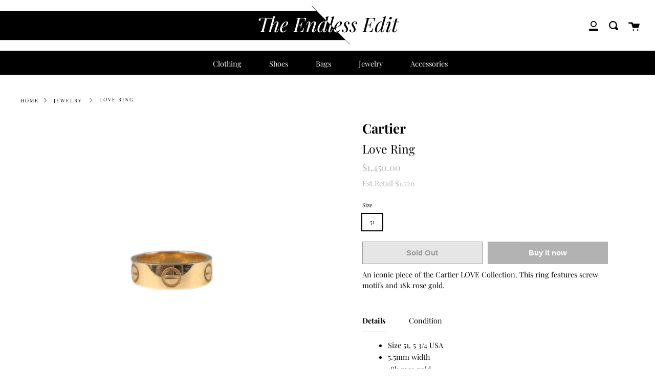

--- FILE ---
content_type: text/html; charset=utf-8
request_url: https://theendlessedit.com/products/cartier-love-ring
body_size: 15951
content:
<!doctype html>
<!--[if IE 9]> <html class="ie9 no-js supports-no-cookies" lang="en"> <![endif]-->
<!--[if (gt IE 9)|!(IE)]><!--> <html class="no-js supports-no-cookies" lang="en"> <!--<![endif]-->
<head>
  <meta charset="UTF-8">
  <meta http-equiv="X-UA-Compatible" content="IE=edge,chrome=1">
  <meta name="viewport" content="width=device-width, initial-scale=1.0">
  <meta name="theme-color" content="#000000">
  <link rel="canonical" href="https://theendlessedit.com/products/cartier-love-ring">

  
    <link rel="shortcut icon" href="//theendlessedit.com/cdn/shop/files/clean2_5aec1581-0af0-4589-984b-4876ec5b4ac3_32x32.png?v=1614306684" type="image/png" />
  

  
  <title>
    Love Ring
    
    
    
      &ndash; The Endless Edit
    
  </title>

  
    <meta name="description" content="An iconic piece of the Cartier LOVE Collection. This ring features screw motifs and 18k rose gold.  Details Size 51, 5 3/4 USA 5.5mm width 18k rose gold Comes with original box and packaging Condition Shows minimal signs of wear">
  

  <!-- /snippets/social-meta.liquid --><meta property="og:site_name" content="The Endless Edit">
<meta property="og:url" content="https://theendlessedit.com/products/cartier-love-ring">
<meta property="og:title" content="Love Ring">
<meta property="og:type" content="product">
<meta property="og:description" content="An iconic piece of the Cartier LOVE Collection. This ring features screw motifs and 18k rose gold.  Details Size 51, 5 3/4 USA 5.5mm width 18k rose gold Comes with original box and packaging Condition Shows minimal signs of wear"><meta property="og:price:amount" content="1,450.00">
  <meta property="og:price:currency" content="USD">
      <meta property="og:image" content="http://theendlessedit.com/cdn/shop/products/image_15568814-3de2-448e-9ec4-f2b73cd29e1a.jpg?v=1619530034">
      <meta property="og:image:secure_url" content="https://theendlessedit.com/cdn/shop/products/image_15568814-3de2-448e-9ec4-f2b73cd29e1a.jpg?v=1619530034">
      <meta property="og:image:height" content="4000">
      <meta property="og:image:width" content="3000">
      <meta property="og:image" content="http://theendlessedit.com/cdn/shop/products/image_f1fc0933-bf30-45c5-9f16-7f1b486faac7.jpg?v=1619530035">
      <meta property="og:image:secure_url" content="https://theendlessedit.com/cdn/shop/products/image_f1fc0933-bf30-45c5-9f16-7f1b486faac7.jpg?v=1619530035">
      <meta property="og:image:height" content="4000">
      <meta property="og:image:width" content="3000">
      <meta property="og:image" content="http://theendlessedit.com/cdn/shop/products/image_058100f9-3593-4970-8c26-37217d55e121.jpg?v=1619530035">
      <meta property="og:image:secure_url" content="https://theendlessedit.com/cdn/shop/products/image_058100f9-3593-4970-8c26-37217d55e121.jpg?v=1619530035">
      <meta property="og:image:height" content="4000">
      <meta property="og:image:width" content="3000">


<meta name="twitter:site" content="@">
<meta name="twitter:card" content="summary_large_image">
<meta name="twitter:title" content="Love Ring">
<meta name="twitter:description" content="An iconic piece of the Cartier LOVE Collection. This ring features screw motifs and 18k rose gold.  Details Size 51, 5 3/4 USA 5.5mm width 18k rose gold Comes with original box and packaging Condition Shows minimal signs of wear">


  <link href="//theendlessedit.com/cdn/shop/t/6/assets/theme.scss.css?v=135944602853171712941759261316" rel="stylesheet" type="text/css" media="all" />

  <script>
    document.documentElement.className = document.documentElement.className.replace('no-js', 'js');

    window.theme = {
      routes: {
        assets: "//theendlessedit.com/cdn/shop/t/6/assets/",
        product_recommendations_url: '/recommendations/products',
        search_url: '/search'
      },
      strings: {
        addToCart: "Add to Cart",
        soldOut: "Sold Out",
        preOrder: "Pre-order",
        unavailable: "Unavailable"
      },
      moneyFormat: "${{amount}}",
      info: {
        name: 'broadcast'
      },
      version: '1.6.3'
    };
  </script>

  

  <!--[if (gt IE 9)|!(IE)]><!--><script src="//theendlessedit.com/cdn/shop/t/6/assets/head.js?v=48878924364971023461602780013"></script><!--<![endif]-->
  <!--[if lt IE 9]><script src="//theendlessedit.com/cdn/shop/t/6/assets/head.js?v=48878924364971023461602780013"></script><![endif]-->

  <!--[if (gt IE 9)|!(IE)]><!--><script src="//theendlessedit.com/cdn/shop/t/6/assets/theme.js?v=124990798621705804491602780018" defer="defer"></script><!--<![endif]-->
  <!--[if lt IE 9]><script src="//theendlessedit.com/cdn/shop/t/6/assets/theme.js?v=124990798621705804491602780018"></script><![endif]-->

  <script>window.performance && window.performance.mark && window.performance.mark('shopify.content_for_header.start');</script><meta id="shopify-digital-wallet" name="shopify-digital-wallet" content="/46536523932/digital_wallets/dialog">
<meta name="shopify-checkout-api-token" content="dbb09810ae0128d42dce024865f564a6">
<meta id="in-context-paypal-metadata" data-shop-id="46536523932" data-venmo-supported="true" data-environment="production" data-locale="en_US" data-paypal-v4="true" data-currency="USD">
<link rel="alternate" type="application/json+oembed" href="https://theendlessedit.com/products/cartier-love-ring.oembed">
<script async="async" src="/checkouts/internal/preloads.js?locale=en-US"></script>
<script id="shopify-features" type="application/json">{"accessToken":"dbb09810ae0128d42dce024865f564a6","betas":["rich-media-storefront-analytics"],"domain":"theendlessedit.com","predictiveSearch":true,"shopId":46536523932,"locale":"en"}</script>
<script>var Shopify = Shopify || {};
Shopify.shop = "the-endless-edit.myshopify.com";
Shopify.locale = "en";
Shopify.currency = {"active":"USD","rate":"1.0"};
Shopify.country = "US";
Shopify.theme = {"name":"Copy of Broadcast","id":113604886684,"schema_name":"Broadcast","schema_version":"1.6.3","theme_store_id":868,"role":"main"};
Shopify.theme.handle = "null";
Shopify.theme.style = {"id":null,"handle":null};
Shopify.cdnHost = "theendlessedit.com/cdn";
Shopify.routes = Shopify.routes || {};
Shopify.routes.root = "/";</script>
<script type="module">!function(o){(o.Shopify=o.Shopify||{}).modules=!0}(window);</script>
<script>!function(o){function n(){var o=[];function n(){o.push(Array.prototype.slice.apply(arguments))}return n.q=o,n}var t=o.Shopify=o.Shopify||{};t.loadFeatures=n(),t.autoloadFeatures=n()}(window);</script>
<script id="shop-js-analytics" type="application/json">{"pageType":"product"}</script>
<script defer="defer" async type="module" src="//theendlessedit.com/cdn/shopifycloud/shop-js/modules/v2/client.init-shop-cart-sync_BT-GjEfc.en.esm.js"></script>
<script defer="defer" async type="module" src="//theendlessedit.com/cdn/shopifycloud/shop-js/modules/v2/chunk.common_D58fp_Oc.esm.js"></script>
<script defer="defer" async type="module" src="//theendlessedit.com/cdn/shopifycloud/shop-js/modules/v2/chunk.modal_xMitdFEc.esm.js"></script>
<script type="module">
  await import("//theendlessedit.com/cdn/shopifycloud/shop-js/modules/v2/client.init-shop-cart-sync_BT-GjEfc.en.esm.js");
await import("//theendlessedit.com/cdn/shopifycloud/shop-js/modules/v2/chunk.common_D58fp_Oc.esm.js");
await import("//theendlessedit.com/cdn/shopifycloud/shop-js/modules/v2/chunk.modal_xMitdFEc.esm.js");

  window.Shopify.SignInWithShop?.initShopCartSync?.({"fedCMEnabled":true,"windoidEnabled":true});

</script>
<script id="__st">var __st={"a":46536523932,"offset":-18000,"reqid":"04bfcf08-e796-4f7d-b447-5f46c0cc46ab-1769141928","pageurl":"theendlessedit.com\/products\/cartier-love-ring","u":"264060e4b956","p":"product","rtyp":"product","rid":6702142390428};</script>
<script>window.ShopifyPaypalV4VisibilityTracking = true;</script>
<script id="captcha-bootstrap">!function(){'use strict';const t='contact',e='account',n='new_comment',o=[[t,t],['blogs',n],['comments',n],[t,'customer']],c=[[e,'customer_login'],[e,'guest_login'],[e,'recover_customer_password'],[e,'create_customer']],r=t=>t.map((([t,e])=>`form[action*='/${t}']:not([data-nocaptcha='true']) input[name='form_type'][value='${e}']`)).join(','),a=t=>()=>t?[...document.querySelectorAll(t)].map((t=>t.form)):[];function s(){const t=[...o],e=r(t);return a(e)}const i='password',u='form_key',d=['recaptcha-v3-token','g-recaptcha-response','h-captcha-response',i],f=()=>{try{return window.sessionStorage}catch{return}},m='__shopify_v',_=t=>t.elements[u];function p(t,e,n=!1){try{const o=window.sessionStorage,c=JSON.parse(o.getItem(e)),{data:r}=function(t){const{data:e,action:n}=t;return t[m]||n?{data:e,action:n}:{data:t,action:n}}(c);for(const[e,n]of Object.entries(r))t.elements[e]&&(t.elements[e].value=n);n&&o.removeItem(e)}catch(o){console.error('form repopulation failed',{error:o})}}const l='form_type',E='cptcha';function T(t){t.dataset[E]=!0}const w=window,h=w.document,L='Shopify',v='ce_forms',y='captcha';let A=!1;((t,e)=>{const n=(g='f06e6c50-85a8-45c8-87d0-21a2b65856fe',I='https://cdn.shopify.com/shopifycloud/storefront-forms-hcaptcha/ce_storefront_forms_captcha_hcaptcha.v1.5.2.iife.js',D={infoText:'Protected by hCaptcha',privacyText:'Privacy',termsText:'Terms'},(t,e,n)=>{const o=w[L][v],c=o.bindForm;if(c)return c(t,g,e,D).then(n);var r;o.q.push([[t,g,e,D],n]),r=I,A||(h.body.append(Object.assign(h.createElement('script'),{id:'captcha-provider',async:!0,src:r})),A=!0)});var g,I,D;w[L]=w[L]||{},w[L][v]=w[L][v]||{},w[L][v].q=[],w[L][y]=w[L][y]||{},w[L][y].protect=function(t,e){n(t,void 0,e),T(t)},Object.freeze(w[L][y]),function(t,e,n,w,h,L){const[v,y,A,g]=function(t,e,n){const i=e?o:[],u=t?c:[],d=[...i,...u],f=r(d),m=r(i),_=r(d.filter((([t,e])=>n.includes(e))));return[a(f),a(m),a(_),s()]}(w,h,L),I=t=>{const e=t.target;return e instanceof HTMLFormElement?e:e&&e.form},D=t=>v().includes(t);t.addEventListener('submit',(t=>{const e=I(t);if(!e)return;const n=D(e)&&!e.dataset.hcaptchaBound&&!e.dataset.recaptchaBound,o=_(e),c=g().includes(e)&&(!o||!o.value);(n||c)&&t.preventDefault(),c&&!n&&(function(t){try{if(!f())return;!function(t){const e=f();if(!e)return;const n=_(t);if(!n)return;const o=n.value;o&&e.removeItem(o)}(t);const e=Array.from(Array(32),(()=>Math.random().toString(36)[2])).join('');!function(t,e){_(t)||t.append(Object.assign(document.createElement('input'),{type:'hidden',name:u})),t.elements[u].value=e}(t,e),function(t,e){const n=f();if(!n)return;const o=[...t.querySelectorAll(`input[type='${i}']`)].map((({name:t})=>t)),c=[...d,...o],r={};for(const[a,s]of new FormData(t).entries())c.includes(a)||(r[a]=s);n.setItem(e,JSON.stringify({[m]:1,action:t.action,data:r}))}(t,e)}catch(e){console.error('failed to persist form',e)}}(e),e.submit())}));const S=(t,e)=>{t&&!t.dataset[E]&&(n(t,e.some((e=>e===t))),T(t))};for(const o of['focusin','change'])t.addEventListener(o,(t=>{const e=I(t);D(e)&&S(e,y())}));const B=e.get('form_key'),M=e.get(l),P=B&&M;t.addEventListener('DOMContentLoaded',(()=>{const t=y();if(P)for(const e of t)e.elements[l].value===M&&p(e,B);[...new Set([...A(),...v().filter((t=>'true'===t.dataset.shopifyCaptcha))])].forEach((e=>S(e,t)))}))}(h,new URLSearchParams(w.location.search),n,t,e,['guest_login'])})(!0,!0)}();</script>
<script integrity="sha256-4kQ18oKyAcykRKYeNunJcIwy7WH5gtpwJnB7kiuLZ1E=" data-source-attribution="shopify.loadfeatures" defer="defer" src="//theendlessedit.com/cdn/shopifycloud/storefront/assets/storefront/load_feature-a0a9edcb.js" crossorigin="anonymous"></script>
<script data-source-attribution="shopify.dynamic_checkout.dynamic.init">var Shopify=Shopify||{};Shopify.PaymentButton=Shopify.PaymentButton||{isStorefrontPortableWallets:!0,init:function(){window.Shopify.PaymentButton.init=function(){};var t=document.createElement("script");t.src="https://theendlessedit.com/cdn/shopifycloud/portable-wallets/latest/portable-wallets.en.js",t.type="module",document.head.appendChild(t)}};
</script>
<script data-source-attribution="shopify.dynamic_checkout.buyer_consent">
  function portableWalletsHideBuyerConsent(e){var t=document.getElementById("shopify-buyer-consent"),n=document.getElementById("shopify-subscription-policy-button");t&&n&&(t.classList.add("hidden"),t.setAttribute("aria-hidden","true"),n.removeEventListener("click",e))}function portableWalletsShowBuyerConsent(e){var t=document.getElementById("shopify-buyer-consent"),n=document.getElementById("shopify-subscription-policy-button");t&&n&&(t.classList.remove("hidden"),t.removeAttribute("aria-hidden"),n.addEventListener("click",e))}window.Shopify?.PaymentButton&&(window.Shopify.PaymentButton.hideBuyerConsent=portableWalletsHideBuyerConsent,window.Shopify.PaymentButton.showBuyerConsent=portableWalletsShowBuyerConsent);
</script>
<script>
  function portableWalletsCleanup(e){e&&e.src&&console.error("Failed to load portable wallets script "+e.src);var t=document.querySelectorAll("shopify-accelerated-checkout .shopify-payment-button__skeleton, shopify-accelerated-checkout-cart .wallet-cart-button__skeleton"),e=document.getElementById("shopify-buyer-consent");for(let e=0;e<t.length;e++)t[e].remove();e&&e.remove()}function portableWalletsNotLoadedAsModule(e){e instanceof ErrorEvent&&"string"==typeof e.message&&e.message.includes("import.meta")&&"string"==typeof e.filename&&e.filename.includes("portable-wallets")&&(window.removeEventListener("error",portableWalletsNotLoadedAsModule),window.Shopify.PaymentButton.failedToLoad=e,"loading"===document.readyState?document.addEventListener("DOMContentLoaded",window.Shopify.PaymentButton.init):window.Shopify.PaymentButton.init())}window.addEventListener("error",portableWalletsNotLoadedAsModule);
</script>

<script type="module" src="https://theendlessedit.com/cdn/shopifycloud/portable-wallets/latest/portable-wallets.en.js" onError="portableWalletsCleanup(this)" crossorigin="anonymous"></script>
<script nomodule>
  document.addEventListener("DOMContentLoaded", portableWalletsCleanup);
</script>

<link id="shopify-accelerated-checkout-styles" rel="stylesheet" media="screen" href="https://theendlessedit.com/cdn/shopifycloud/portable-wallets/latest/accelerated-checkout-backwards-compat.css" crossorigin="anonymous">
<style id="shopify-accelerated-checkout-cart">
        #shopify-buyer-consent {
  margin-top: 1em;
  display: inline-block;
  width: 100%;
}

#shopify-buyer-consent.hidden {
  display: none;
}

#shopify-subscription-policy-button {
  background: none;
  border: none;
  padding: 0;
  text-decoration: underline;
  font-size: inherit;
  cursor: pointer;
}

#shopify-subscription-policy-button::before {
  box-shadow: none;
}

      </style>

<script>window.performance && window.performance.mark && window.performance.mark('shopify.content_for_header.end');</script>

  
<link href="https://monorail-edge.shopifysvc.com" rel="dns-prefetch">
<script>(function(){if ("sendBeacon" in navigator && "performance" in window) {try {var session_token_from_headers = performance.getEntriesByType('navigation')[0].serverTiming.find(x => x.name == '_s').description;} catch {var session_token_from_headers = undefined;}var session_cookie_matches = document.cookie.match(/_shopify_s=([^;]*)/);var session_token_from_cookie = session_cookie_matches && session_cookie_matches.length === 2 ? session_cookie_matches[1] : "";var session_token = session_token_from_headers || session_token_from_cookie || "";function handle_abandonment_event(e) {var entries = performance.getEntries().filter(function(entry) {return /monorail-edge.shopifysvc.com/.test(entry.name);});if (!window.abandonment_tracked && entries.length === 0) {window.abandonment_tracked = true;var currentMs = Date.now();var navigation_start = performance.timing.navigationStart;var payload = {shop_id: 46536523932,url: window.location.href,navigation_start,duration: currentMs - navigation_start,session_token,page_type: "product"};window.navigator.sendBeacon("https://monorail-edge.shopifysvc.com/v1/produce", JSON.stringify({schema_id: "online_store_buyer_site_abandonment/1.1",payload: payload,metadata: {event_created_at_ms: currentMs,event_sent_at_ms: currentMs}}));}}window.addEventListener('pagehide', handle_abandonment_event);}}());</script>
<script id="web-pixels-manager-setup">(function e(e,d,r,n,o){if(void 0===o&&(o={}),!Boolean(null===(a=null===(i=window.Shopify)||void 0===i?void 0:i.analytics)||void 0===a?void 0:a.replayQueue)){var i,a;window.Shopify=window.Shopify||{};var t=window.Shopify;t.analytics=t.analytics||{};var s=t.analytics;s.replayQueue=[],s.publish=function(e,d,r){return s.replayQueue.push([e,d,r]),!0};try{self.performance.mark("wpm:start")}catch(e){}var l=function(){var e={modern:/Edge?\/(1{2}[4-9]|1[2-9]\d|[2-9]\d{2}|\d{4,})\.\d+(\.\d+|)|Firefox\/(1{2}[4-9]|1[2-9]\d|[2-9]\d{2}|\d{4,})\.\d+(\.\d+|)|Chrom(ium|e)\/(9{2}|\d{3,})\.\d+(\.\d+|)|(Maci|X1{2}).+ Version\/(15\.\d+|(1[6-9]|[2-9]\d|\d{3,})\.\d+)([,.]\d+|)( \(\w+\)|)( Mobile\/\w+|) Safari\/|Chrome.+OPR\/(9{2}|\d{3,})\.\d+\.\d+|(CPU[ +]OS|iPhone[ +]OS|CPU[ +]iPhone|CPU IPhone OS|CPU iPad OS)[ +]+(15[._]\d+|(1[6-9]|[2-9]\d|\d{3,})[._]\d+)([._]\d+|)|Android:?[ /-](13[3-9]|1[4-9]\d|[2-9]\d{2}|\d{4,})(\.\d+|)(\.\d+|)|Android.+Firefox\/(13[5-9]|1[4-9]\d|[2-9]\d{2}|\d{4,})\.\d+(\.\d+|)|Android.+Chrom(ium|e)\/(13[3-9]|1[4-9]\d|[2-9]\d{2}|\d{4,})\.\d+(\.\d+|)|SamsungBrowser\/([2-9]\d|\d{3,})\.\d+/,legacy:/Edge?\/(1[6-9]|[2-9]\d|\d{3,})\.\d+(\.\d+|)|Firefox\/(5[4-9]|[6-9]\d|\d{3,})\.\d+(\.\d+|)|Chrom(ium|e)\/(5[1-9]|[6-9]\d|\d{3,})\.\d+(\.\d+|)([\d.]+$|.*Safari\/(?![\d.]+ Edge\/[\d.]+$))|(Maci|X1{2}).+ Version\/(10\.\d+|(1[1-9]|[2-9]\d|\d{3,})\.\d+)([,.]\d+|)( \(\w+\)|)( Mobile\/\w+|) Safari\/|Chrome.+OPR\/(3[89]|[4-9]\d|\d{3,})\.\d+\.\d+|(CPU[ +]OS|iPhone[ +]OS|CPU[ +]iPhone|CPU IPhone OS|CPU iPad OS)[ +]+(10[._]\d+|(1[1-9]|[2-9]\d|\d{3,})[._]\d+)([._]\d+|)|Android:?[ /-](13[3-9]|1[4-9]\d|[2-9]\d{2}|\d{4,})(\.\d+|)(\.\d+|)|Mobile Safari.+OPR\/([89]\d|\d{3,})\.\d+\.\d+|Android.+Firefox\/(13[5-9]|1[4-9]\d|[2-9]\d{2}|\d{4,})\.\d+(\.\d+|)|Android.+Chrom(ium|e)\/(13[3-9]|1[4-9]\d|[2-9]\d{2}|\d{4,})\.\d+(\.\d+|)|Android.+(UC? ?Browser|UCWEB|U3)[ /]?(15\.([5-9]|\d{2,})|(1[6-9]|[2-9]\d|\d{3,})\.\d+)\.\d+|SamsungBrowser\/(5\.\d+|([6-9]|\d{2,})\.\d+)|Android.+MQ{2}Browser\/(14(\.(9|\d{2,})|)|(1[5-9]|[2-9]\d|\d{3,})(\.\d+|))(\.\d+|)|K[Aa][Ii]OS\/(3\.\d+|([4-9]|\d{2,})\.\d+)(\.\d+|)/},d=e.modern,r=e.legacy,n=navigator.userAgent;return n.match(d)?"modern":n.match(r)?"legacy":"unknown"}(),u="modern"===l?"modern":"legacy",c=(null!=n?n:{modern:"",legacy:""})[u],f=function(e){return[e.baseUrl,"/wpm","/b",e.hashVersion,"modern"===e.buildTarget?"m":"l",".js"].join("")}({baseUrl:d,hashVersion:r,buildTarget:u}),m=function(e){var d=e.version,r=e.bundleTarget,n=e.surface,o=e.pageUrl,i=e.monorailEndpoint;return{emit:function(e){var a=e.status,t=e.errorMsg,s=(new Date).getTime(),l=JSON.stringify({metadata:{event_sent_at_ms:s},events:[{schema_id:"web_pixels_manager_load/3.1",payload:{version:d,bundle_target:r,page_url:o,status:a,surface:n,error_msg:t},metadata:{event_created_at_ms:s}}]});if(!i)return console&&console.warn&&console.warn("[Web Pixels Manager] No Monorail endpoint provided, skipping logging."),!1;try{return self.navigator.sendBeacon.bind(self.navigator)(i,l)}catch(e){}var u=new XMLHttpRequest;try{return u.open("POST",i,!0),u.setRequestHeader("Content-Type","text/plain"),u.send(l),!0}catch(e){return console&&console.warn&&console.warn("[Web Pixels Manager] Got an unhandled error while logging to Monorail."),!1}}}}({version:r,bundleTarget:l,surface:e.surface,pageUrl:self.location.href,monorailEndpoint:e.monorailEndpoint});try{o.browserTarget=l,function(e){var d=e.src,r=e.async,n=void 0===r||r,o=e.onload,i=e.onerror,a=e.sri,t=e.scriptDataAttributes,s=void 0===t?{}:t,l=document.createElement("script"),u=document.querySelector("head"),c=document.querySelector("body");if(l.async=n,l.src=d,a&&(l.integrity=a,l.crossOrigin="anonymous"),s)for(var f in s)if(Object.prototype.hasOwnProperty.call(s,f))try{l.dataset[f]=s[f]}catch(e){}if(o&&l.addEventListener("load",o),i&&l.addEventListener("error",i),u)u.appendChild(l);else{if(!c)throw new Error("Did not find a head or body element to append the script");c.appendChild(l)}}({src:f,async:!0,onload:function(){if(!function(){var e,d;return Boolean(null===(d=null===(e=window.Shopify)||void 0===e?void 0:e.analytics)||void 0===d?void 0:d.initialized)}()){var d=window.webPixelsManager.init(e)||void 0;if(d){var r=window.Shopify.analytics;r.replayQueue.forEach((function(e){var r=e[0],n=e[1],o=e[2];d.publishCustomEvent(r,n,o)})),r.replayQueue=[],r.publish=d.publishCustomEvent,r.visitor=d.visitor,r.initialized=!0}}},onerror:function(){return m.emit({status:"failed",errorMsg:"".concat(f," has failed to load")})},sri:function(e){var d=/^sha384-[A-Za-z0-9+/=]+$/;return"string"==typeof e&&d.test(e)}(c)?c:"",scriptDataAttributes:o}),m.emit({status:"loading"})}catch(e){m.emit({status:"failed",errorMsg:(null==e?void 0:e.message)||"Unknown error"})}}})({shopId: 46536523932,storefrontBaseUrl: "https://theendlessedit.com",extensionsBaseUrl: "https://extensions.shopifycdn.com/cdn/shopifycloud/web-pixels-manager",monorailEndpoint: "https://monorail-edge.shopifysvc.com/unstable/produce_batch",surface: "storefront-renderer",enabledBetaFlags: ["2dca8a86"],webPixelsConfigList: [{"id":"shopify-app-pixel","configuration":"{}","eventPayloadVersion":"v1","runtimeContext":"STRICT","scriptVersion":"0450","apiClientId":"shopify-pixel","type":"APP","privacyPurposes":["ANALYTICS","MARKETING"]},{"id":"shopify-custom-pixel","eventPayloadVersion":"v1","runtimeContext":"LAX","scriptVersion":"0450","apiClientId":"shopify-pixel","type":"CUSTOM","privacyPurposes":["ANALYTICS","MARKETING"]}],isMerchantRequest: false,initData: {"shop":{"name":"The Endless Edit","paymentSettings":{"currencyCode":"USD"},"myshopifyDomain":"the-endless-edit.myshopify.com","countryCode":"US","storefrontUrl":"https:\/\/theendlessedit.com"},"customer":null,"cart":null,"checkout":null,"productVariants":[{"price":{"amount":1450.0,"currencyCode":"USD"},"product":{"title":"Love Ring","vendor":"Cartier","id":"6702142390428","untranslatedTitle":"Love Ring","url":"\/products\/cartier-love-ring","type":"Rings"},"id":"39780005019804","image":{"src":"\/\/theendlessedit.com\/cdn\/shop\/products\/image_15568814-3de2-448e-9ec4-f2b73cd29e1a.jpg?v=1619530034"},"sku":"","title":"51 \/ $1,720","untranslatedTitle":"51 \/ $1,720"}],"purchasingCompany":null},},"https://theendlessedit.com/cdn","fcfee988w5aeb613cpc8e4bc33m6693e112",{"modern":"","legacy":""},{"shopId":"46536523932","storefrontBaseUrl":"https:\/\/theendlessedit.com","extensionBaseUrl":"https:\/\/extensions.shopifycdn.com\/cdn\/shopifycloud\/web-pixels-manager","surface":"storefront-renderer","enabledBetaFlags":"[\"2dca8a86\"]","isMerchantRequest":"false","hashVersion":"fcfee988w5aeb613cpc8e4bc33m6693e112","publish":"custom","events":"[[\"page_viewed\",{}],[\"product_viewed\",{\"productVariant\":{\"price\":{\"amount\":1450.0,\"currencyCode\":\"USD\"},\"product\":{\"title\":\"Love Ring\",\"vendor\":\"Cartier\",\"id\":\"6702142390428\",\"untranslatedTitle\":\"Love Ring\",\"url\":\"\/products\/cartier-love-ring\",\"type\":\"Rings\"},\"id\":\"39780005019804\",\"image\":{\"src\":\"\/\/theendlessedit.com\/cdn\/shop\/products\/image_15568814-3de2-448e-9ec4-f2b73cd29e1a.jpg?v=1619530034\"},\"sku\":\"\",\"title\":\"51 \/ $1,720\",\"untranslatedTitle\":\"51 \/ $1,720\"}}]]"});</script><script>
  window.ShopifyAnalytics = window.ShopifyAnalytics || {};
  window.ShopifyAnalytics.meta = window.ShopifyAnalytics.meta || {};
  window.ShopifyAnalytics.meta.currency = 'USD';
  var meta = {"product":{"id":6702142390428,"gid":"gid:\/\/shopify\/Product\/6702142390428","vendor":"Cartier","type":"Rings","handle":"cartier-love-ring","variants":[{"id":39780005019804,"price":145000,"name":"Love Ring - 51 \/ $1,720","public_title":"51 \/ $1,720","sku":""}],"remote":false},"page":{"pageType":"product","resourceType":"product","resourceId":6702142390428,"requestId":"04bfcf08-e796-4f7d-b447-5f46c0cc46ab-1769141928"}};
  for (var attr in meta) {
    window.ShopifyAnalytics.meta[attr] = meta[attr];
  }
</script>
<script class="analytics">
  (function () {
    var customDocumentWrite = function(content) {
      var jquery = null;

      if (window.jQuery) {
        jquery = window.jQuery;
      } else if (window.Checkout && window.Checkout.$) {
        jquery = window.Checkout.$;
      }

      if (jquery) {
        jquery('body').append(content);
      }
    };

    var hasLoggedConversion = function(token) {
      if (token) {
        return document.cookie.indexOf('loggedConversion=' + token) !== -1;
      }
      return false;
    }

    var setCookieIfConversion = function(token) {
      if (token) {
        var twoMonthsFromNow = new Date(Date.now());
        twoMonthsFromNow.setMonth(twoMonthsFromNow.getMonth() + 2);

        document.cookie = 'loggedConversion=' + token + '; expires=' + twoMonthsFromNow;
      }
    }

    var trekkie = window.ShopifyAnalytics.lib = window.trekkie = window.trekkie || [];
    if (trekkie.integrations) {
      return;
    }
    trekkie.methods = [
      'identify',
      'page',
      'ready',
      'track',
      'trackForm',
      'trackLink'
    ];
    trekkie.factory = function(method) {
      return function() {
        var args = Array.prototype.slice.call(arguments);
        args.unshift(method);
        trekkie.push(args);
        return trekkie;
      };
    };
    for (var i = 0; i < trekkie.methods.length; i++) {
      var key = trekkie.methods[i];
      trekkie[key] = trekkie.factory(key);
    }
    trekkie.load = function(config) {
      trekkie.config = config || {};
      trekkie.config.initialDocumentCookie = document.cookie;
      var first = document.getElementsByTagName('script')[0];
      var script = document.createElement('script');
      script.type = 'text/javascript';
      script.onerror = function(e) {
        var scriptFallback = document.createElement('script');
        scriptFallback.type = 'text/javascript';
        scriptFallback.onerror = function(error) {
                var Monorail = {
      produce: function produce(monorailDomain, schemaId, payload) {
        var currentMs = new Date().getTime();
        var event = {
          schema_id: schemaId,
          payload: payload,
          metadata: {
            event_created_at_ms: currentMs,
            event_sent_at_ms: currentMs
          }
        };
        return Monorail.sendRequest("https://" + monorailDomain + "/v1/produce", JSON.stringify(event));
      },
      sendRequest: function sendRequest(endpointUrl, payload) {
        // Try the sendBeacon API
        if (window && window.navigator && typeof window.navigator.sendBeacon === 'function' && typeof window.Blob === 'function' && !Monorail.isIos12()) {
          var blobData = new window.Blob([payload], {
            type: 'text/plain'
          });

          if (window.navigator.sendBeacon(endpointUrl, blobData)) {
            return true;
          } // sendBeacon was not successful

        } // XHR beacon

        var xhr = new XMLHttpRequest();

        try {
          xhr.open('POST', endpointUrl);
          xhr.setRequestHeader('Content-Type', 'text/plain');
          xhr.send(payload);
        } catch (e) {
          console.log(e);
        }

        return false;
      },
      isIos12: function isIos12() {
        return window.navigator.userAgent.lastIndexOf('iPhone; CPU iPhone OS 12_') !== -1 || window.navigator.userAgent.lastIndexOf('iPad; CPU OS 12_') !== -1;
      }
    };
    Monorail.produce('monorail-edge.shopifysvc.com',
      'trekkie_storefront_load_errors/1.1',
      {shop_id: 46536523932,
      theme_id: 113604886684,
      app_name: "storefront",
      context_url: window.location.href,
      source_url: "//theendlessedit.com/cdn/s/trekkie.storefront.8d95595f799fbf7e1d32231b9a28fd43b70c67d3.min.js"});

        };
        scriptFallback.async = true;
        scriptFallback.src = '//theendlessedit.com/cdn/s/trekkie.storefront.8d95595f799fbf7e1d32231b9a28fd43b70c67d3.min.js';
        first.parentNode.insertBefore(scriptFallback, first);
      };
      script.async = true;
      script.src = '//theendlessedit.com/cdn/s/trekkie.storefront.8d95595f799fbf7e1d32231b9a28fd43b70c67d3.min.js';
      first.parentNode.insertBefore(script, first);
    };
    trekkie.load(
      {"Trekkie":{"appName":"storefront","development":false,"defaultAttributes":{"shopId":46536523932,"isMerchantRequest":null,"themeId":113604886684,"themeCityHash":"12675152120362461765","contentLanguage":"en","currency":"USD","eventMetadataId":"9dd1a32c-d815-416b-b780-2692be297116"},"isServerSideCookieWritingEnabled":true,"monorailRegion":"shop_domain","enabledBetaFlags":["65f19447"]},"Session Attribution":{},"S2S":{"facebookCapiEnabled":false,"source":"trekkie-storefront-renderer","apiClientId":580111}}
    );

    var loaded = false;
    trekkie.ready(function() {
      if (loaded) return;
      loaded = true;

      window.ShopifyAnalytics.lib = window.trekkie;

      var originalDocumentWrite = document.write;
      document.write = customDocumentWrite;
      try { window.ShopifyAnalytics.merchantGoogleAnalytics.call(this); } catch(error) {};
      document.write = originalDocumentWrite;

      window.ShopifyAnalytics.lib.page(null,{"pageType":"product","resourceType":"product","resourceId":6702142390428,"requestId":"04bfcf08-e796-4f7d-b447-5f46c0cc46ab-1769141928","shopifyEmitted":true});

      var match = window.location.pathname.match(/checkouts\/(.+)\/(thank_you|post_purchase)/)
      var token = match? match[1]: undefined;
      if (!hasLoggedConversion(token)) {
        setCookieIfConversion(token);
        window.ShopifyAnalytics.lib.track("Viewed Product",{"currency":"USD","variantId":39780005019804,"productId":6702142390428,"productGid":"gid:\/\/shopify\/Product\/6702142390428","name":"Love Ring - 51 \/ $1,720","price":"1450.00","sku":"","brand":"Cartier","variant":"51 \/ $1,720","category":"Rings","nonInteraction":true,"remote":false},undefined,undefined,{"shopifyEmitted":true});
      window.ShopifyAnalytics.lib.track("monorail:\/\/trekkie_storefront_viewed_product\/1.1",{"currency":"USD","variantId":39780005019804,"productId":6702142390428,"productGid":"gid:\/\/shopify\/Product\/6702142390428","name":"Love Ring - 51 \/ $1,720","price":"1450.00","sku":"","brand":"Cartier","variant":"51 \/ $1,720","category":"Rings","nonInteraction":true,"remote":false,"referer":"https:\/\/theendlessedit.com\/products\/cartier-love-ring"});
      }
    });


        var eventsListenerScript = document.createElement('script');
        eventsListenerScript.async = true;
        eventsListenerScript.src = "//theendlessedit.com/cdn/shopifycloud/storefront/assets/shop_events_listener-3da45d37.js";
        document.getElementsByTagName('head')[0].appendChild(eventsListenerScript);

})();</script>
<script
  defer
  src="https://theendlessedit.com/cdn/shopifycloud/perf-kit/shopify-perf-kit-3.0.4.min.js"
  data-application="storefront-renderer"
  data-shop-id="46536523932"
  data-render-region="gcp-us-central1"
  data-page-type="product"
  data-theme-instance-id="113604886684"
  data-theme-name="Broadcast"
  data-theme-version="1.6.3"
  data-monorail-region="shop_domain"
  data-resource-timing-sampling-rate="10"
  data-shs="true"
  data-shs-beacon="true"
  data-shs-export-with-fetch="true"
  data-shs-logs-sample-rate="1"
  data-shs-beacon-endpoint="https://theendlessedit.com/api/collect"
></script>
</head>
<body id="love-ring" class="template-product" data-promo="false" data-animations="false" data-endless-scroll="true">

  <a class="in-page-link visually-hidden skip-link" href="#MainContent">Skip to content</a>

  <div class="container" id="SiteContainer">
    <div id="shopify-section-header" class="shopify-section"><!-- /sections/header.liquid -->
<!-- line 96 srcset="//theendlessedit.com/cdn/shopifycloud/storefront/assets/no-image-100-2a702f30_small.gif 1x, //theendlessedit.com/cdn/shopifycloud/storefront/assets/no-image-100-2a702f30_small@2x.gif 2x"-->
<!-- srcset="../Assets/Untitled-6.svg" --><header class="site-header header--sticky header__wrapper" id="header" data-section-id="header" data-section-type="header" data-overlay="false">
  
    <style>
      #logo a img { width: 100vw }
    </style>
  

  <!-- PROMO -->
  

  <div class="header__content">
    <div class="wrap"><div class="search">
  <form class="search__form" method="get" action="/search">
    <input type="text" name="q"
      value=""
      placeholder="Search our store"
      aria-label="Search our store"
      class="search-query"
      tabindex="-1">
    <input type="hidden" name="type" value="product">
    <a href="#" class="remove-search" tabindex="-1">
      <span class="visually-hidden">close</span>
    </a>
  </form>

  <div class="search__results">
    <div class="search__results-scroller">
      <div class="search__results-container">
        <div class="search-outer"></div>
        <div class="search__results-list product-grid product-grid--results"></div>
        <div class="loader loader--search">
          <div class="loader-indeterminate"></div>
        </div>
      </div>
    </div>
  </div>
</div>
<!-- SEARCH, CURRENCY, ACCOUNT, CART -->
      <div class="header-content">
        
          <nav class="header__social">
            
          </nav>
        
            
         <!-- LOGO -->
        <h1 class="logo__wrapper" id="logo" data-aos="fade-down" data-aos-duration="1000" data-aos-delay="300">
          <a href="/">
            
<img class="lazyload logo logo--default"
                src="//theendlessedit.com/cdn/shop/t/6/assets/logo3.svg?v=157914624195566243431603325264"
                alt="The Endless Edit"
                style="width=100vw;"/>

                <noscript>
                  <img class="no-js-image" src="//theendlessedit.com/cdn/shop/t/6/assets/logo3.svg?v=157914624195566243431603325264" alt="The Endless Edit"  style="width=100vw;"/>
                </noscript>
            
                
            
          </a>
        </h1>     

        <div class="user-links">
          
            <a href="/account" class="header__account__link" id="account-link">
              <svg id="change-color" aria-hidden="true" focusable="false" role="presentation" class="icon icon-account" viewBox="0 0 18 20"><g fill="#000" fill-rule="evenodd"><path fill-rule="nonzero" d="M9 12A6 6 0 119 0a6 6 0 010 12zm0-2a4 4 0 100-8 4 4 0 000 8z"/><rect width="18" height="5" y="15" rx="2.5"/></g></svg>
              <span class="visually-hidden">My Account</span>
            </a>
          
          
            <a href="javascript:void(0)" id="SearchToggle" title="Search our store">
              <span class="search-toggle">
                <span class="visually-hidden">Search</span>
                <span class="oi" data-glyph="magnifying-glass"></span>
              </span>
            </a>
          
          <a href="/cart" class="header__cart__wrapper" id="CartButton" title="Shopping Cart">
            <span class="header__cart__icon__wrapper">
              <span class="visually-hidden">Cart</span>
              <span class="oi header__cart__icon" data-glyph="cart"></span>
              <span
                class="cart-count-js header__cart__count"
                
                  style="display: none;"
                >
                0
              </span>
            </span>
          </a>
        </div>
        
    

        <a href="javascript:void(0)" class="medium-up--hide toggle-menus">
          <div class="toggle-menus-lines">
            <span></span>
            <span></span>
            <span></span>
            <span></span>
            <span></span>
            <span></span>
          </div>
          <span class="visually-hidden">Menu</span>
        </a>
      </div>
      
          <script>
           const element = document.querySelector('.user-links')
			const style = window.getComputedStyle(element);;

          if(style.justifyContent == "flex-start")
           {
                document.getElementById("change-color").style.fill = "white";
                document.getElementById("change-color").style.zIndex = "100";
             	document.querySelector('#SearchToggle').style.color = "white";
                document.querySelector('#SearchToggle').style.zIndex = "100";
           }else{
             document.getElementById("change-color").style.fill = "black";
             document.getElementById("change-color").style.zIndex = "100";
           	document.querySelector('#SearchToggle').style.color = "black";
               document.querySelector('#SearchToggle').style.zIndex = "100";
           }
          
          
function reportWindowSize() {
 		if(style.justifyContent == "flex-start")
           {
                document.getElementById("change-color").style.fill = "white";
                document.getElementById("change-color").style.zIndex = "100";
             	document.querySelector('#SearchToggle').style.color = "white";
                document.querySelector('#SearchToggle').style.zIndex = "100";
           }else{
             document.getElementById("change-color").style.fill = "black";
             document.getElementById("change-color").style.zIndex = "100";
           	document.querySelector('#SearchToggle').style.color = "black";
               document.querySelector('#SearchToggle').style.zIndex = "100";
           }
}
window.addEventListener('resize', reportWindowSize);
		</script>

    </div>

    <!-- MAIN NAV -->
    <section id="NavMenus" class="navigation__wrapper" role="navigation">

      <nav class="site-nav nav__links">
        <ul class="main-menu unstyled" role="navigation" aria-label="primary"><li class="child ">
  <a href="/collections/clothing" class="nav-link">
    Clothing
    
  </a>
  
</li>

<li class="child ">
  <a href="/collections/shoes" class="nav-link">
    Shoes
    
  </a>
  
</li>

<li class="child ">
  <a href="/collections/bags" class="nav-link">
    Bags
    
  </a>
  
</li>

<li class="child ">
  <a href="/collections/jewelry" class="nav-link">
    Jewelry
    
  </a>
  
</li>

<li class="child ">
  <a href="/collections/accessories" class="nav-link">
    Accessories 
    
  </a>
  
</li>


          
            <li class="nav__account medium-up--hide"><a href="/account/login" id="customer_login_link">Log in</a></li>
            <li class="nav__account medium-up--hide"><a href="/account/register" id="customer_register_link">Create an account</a></li>
          
        
        </ul>
      </nav>

      
        <div class="header__social--mobile medium-up--hide">
          
        </div>
      

    </section>
  </div>
</header>

<script type="application/ld+json">
{
  "@context": "http://schema.org",
  "@type": "Organization",
  "name": "The Endless Edit",
  
    
    "logo": "https:\/\/theendlessedit.com\/cdn\/shop\/files\/Untitled-2_7501x.png?v=1614304248",
  
  "sameAs": [
    "",
    "",
    "",
    "",
    "",
    "",
    ""
  ],
  "url": "https:\/\/theendlessedit.com"
}
</script>




</div>

    <!-- CONTENT -->
    <main role="main" id="MainContent" class="main-content">

      <!-- /templates/product.liquid -->

<div id="shopify-section-product" class="shopify-section"><!-- /sections/product.liquid -->

<div id="template-product"
     data-section-id="product"
     data-section-type="product"
     data-product-handle="cartier-love-ring"
     data-enable-history-state="true"
     data-sticky-enabled="true"
     data-tall-layout="false"
     data-reviews="false"
     data-cart-bar="true"
     data-cart-bar-position="bottom"
     data-video-looping="false"><!-- /snippets/product.liquid -->


<div class="product__wrapper product__wrapper--thumbnails"><nav class="breadcrumbs">
      <small>
        <a href="/">Home</a><span class="breadcrumbs__arrow"><svg aria-hidden="true" focusable="false" role="presentation" class="icon icon-arrow-right" viewBox="0 0 20 38"><path d="M15.932 18.649L.466 2.543A1.35 1.35 0 010 1.505c0-.41.155-.77.466-1.081A1.412 1.412 0 011.504 0c.41 0 .756.141 1.038.424l16.992 17.165c.31.283.466.636.466 1.06 0 .423-.155.777-.466 1.06L2.542 36.872a1.412 1.412 0 01-1.038.424c-.41 0-.755-.141-1.038-.424A1.373 1.373 0 010 35.813c0-.423.155-.776.466-1.059L15.932 18.65z" fill="#726D75" fill-rule="evenodd"/></svg></span>

        
          
          
            <a href="/collections/jewelry" title="">Jewelry</a>
            <span class="breadcrumbs__arrow"><svg aria-hidden="true" focusable="false" role="presentation" class="icon icon-arrow-right" viewBox="0 0 20 38"><path d="M15.932 18.649L.466 2.543A1.35 1.35 0 010 1.505c0-.41.155-.77.466-1.081A1.412 1.412 0 011.504 0c.41 0 .756.141 1.038.424l16.992 17.165c.31.283.466.636.466 1.06 0 .423-.155.777-.466 1.06L2.542 36.872a1.412 1.412 0 01-1.038.424c-.41 0-.755-.141-1.038-.424A1.373 1.373 0 010 35.813c0-.423.155-.776.466-1.059L15.932 18.65z" fill="#726D75" fill-rule="evenodd"/></svg></span>
          

          <span>Love Ring</span>
        

        
      </small>
    </nav><div class="grid product__page">
    <div class="grid__item medium-up--one-half">
      <div class="product__slides product-single__photos" data-product-slideshow data-product-single-media-group>
        
          

<div class="product__photo"
      data-product-single-media-wrapper
      data-media-id="product-21859061498012"
      data-type="image"
      data-thumb="//theendlessedit.com/cdn/shop/products/image_15568814-3de2-448e-9ec4-f2b73cd29e1a_200x200_crop_center.jpg?v=1619530034"
      tabindex="0">
      <div style="width:75.0%; margin: 0 auto;">
        <div  data-zoom-wrapper class="lazy-image" style="padding-top:133.33333333333334%; background-image:  url('//theendlessedit.com/cdn/shop/products/image_15568814-3de2-448e-9ec4-f2b73cd29e1a_1x1.jpg?v=1619530034');">
          <img data-zoom data-src="//theendlessedit.com/cdn/shop/products/image_15568814-3de2-448e-9ec4-f2b73cd29e1a_3000x.jpg?v=1619530034" style="display: none;" alt="Zoom">
          <img data-product-image class="fade-in lazyload lazypreload"
            data-image-id="21859061498012"
            alt="Love Ring"
            aria-label="Love Ring"
            data-src="//theendlessedit.com/cdn/shop/products/image_15568814-3de2-448e-9ec4-f2b73cd29e1a_{width}x.jpg?v=1619530034"
            data-widths="[180, 360, 540, 720, 900, 1080, 1296, 1512, 1728, 2048, 2450, 2700, 3000, 3350, 3750, 4100]"
            data-sizes="auto"
            />
        </div>
      </div>
    </div>
  

        
          

<div class="product__photo media--hidden"
      data-product-single-media-wrapper
      data-media-id="product-21859061563548"
      data-type="image"
      data-thumb="//theendlessedit.com/cdn/shop/products/image_f1fc0933-bf30-45c5-9f16-7f1b486faac7_200x200_crop_center.jpg?v=1619530035"
      tabindex="0">
      <div style="width:75.0%; margin: 0 auto;">
        <div  data-zoom-wrapper class="lazy-image" style="padding-top:133.33333333333334%; background-image:  url('//theendlessedit.com/cdn/shop/products/image_f1fc0933-bf30-45c5-9f16-7f1b486faac7_1x1.jpg?v=1619530035');">
          <img data-zoom data-src="//theendlessedit.com/cdn/shop/products/image_f1fc0933-bf30-45c5-9f16-7f1b486faac7_3000x.jpg?v=1619530035" style="display: none;" alt="Zoom">
          <img data-product-image class="fade-in lazyload lazypreload"
            data-image-id="21859061563548"
            alt="Love Ring"
            aria-label="Love Ring"
            data-src="//theendlessedit.com/cdn/shop/products/image_f1fc0933-bf30-45c5-9f16-7f1b486faac7_{width}x.jpg?v=1619530035"
            data-widths="[180, 360, 540, 720, 900, 1080, 1296, 1512, 1728, 2048, 2450, 2700, 3000, 3350, 3750, 4100]"
            data-sizes="auto"
            />
        </div>
      </div>
    </div>
  

        
          

<div class="product__photo media--hidden"
      data-product-single-media-wrapper
      data-media-id="product-21859061661852"
      data-type="image"
      data-thumb="//theendlessedit.com/cdn/shop/products/image_058100f9-3593-4970-8c26-37217d55e121_200x200_crop_center.jpg?v=1619530035"
      tabindex="0">
      <div style="width:75.0%; margin: 0 auto;">
        <div  data-zoom-wrapper class="lazy-image" style="padding-top:133.33333333333334%; background-image:  url('//theendlessedit.com/cdn/shop/products/image_058100f9-3593-4970-8c26-37217d55e121_1x1.jpg?v=1619530035');">
          <img data-zoom data-src="//theendlessedit.com/cdn/shop/products/image_058100f9-3593-4970-8c26-37217d55e121_3000x.jpg?v=1619530035" style="display: none;" alt="Zoom">
          <img data-product-image class="fade-in lazyload lazypreload"
            data-image-id="21859061661852"
            alt="Love Ring"
            aria-label="Love Ring"
            data-src="//theendlessedit.com/cdn/shop/products/image_058100f9-3593-4970-8c26-37217d55e121_{width}x.jpg?v=1619530035"
            data-widths="[180, 360, 540, 720, 900, 1080, 1296, 1512, 1728, 2048, 2450, 2700, 3000, 3350, 3750, 4100]"
            data-sizes="auto"
            />
        </div>
      </div>
    </div>
  

        
      </div>

      
      

      <noscript>
        
          <img src="//theendlessedit.com/cdn/shop/products/image_15568814-3de2-448e-9ec4-f2b73cd29e1a_900x.jpg?v=1619530034" alt="Love Ring">
        
          <img src="//theendlessedit.com/cdn/shop/products/image_f1fc0933-bf30-45c5-9f16-7f1b486faac7_900x.jpg?v=1619530035" alt="Love Ring">
        
          <img src="//theendlessedit.com/cdn/shop/products/image_058100f9-3593-4970-8c26-37217d55e121_900x.jpg?v=1619530035" alt="Love Ring">
        
      </noscript>
      
        <div data-product-thumbs class="product__thumbs--square"></div></div>

    <div class="grid__item medium-up--one-half">
      <div class="form__wrapper variant--soldout" data-form-wrapper>
        <div class="form__inner__wrapper">
          <div class="form__width">
            
             
            <!--vendor name-->
             <a href="/collections/vendors?q=Cartier" class="text-link ven_name">Cartier</a><div class="product__title__wrapper">
              <h1 class="product__title">Love Ring</h1>
              <div class="h5--body product__price" data-price-wrapper>
                <span data-product-price >
                  $1,450.00
                </span>

                
              </div>
              
              <div class="product__price" data-price-wrapper>
                <span data-product-price  class="product__price--sale" style="color:black">
                  Est.Retail $1,720
                </span>
              </div>
            </div><div class="product__form">
              <!-- /snippets/product-form.liquid -->






 <form method="post" action="/cart/add" id="product_form_6702142390428" accept-charset="UTF-8" class="product-form" enctype="multipart/form-data" data-swatches="true"><input type="hidden" name="form_type" value="product" /><input type="hidden" name="utf8" value="✓" />
  
    <div class="product__selectors swatch--6702142390428">
<div class="selector-wrapper js" data-option="option1">
      <label class="variant-label" for="SingleOptionSelector-0-6702142390428">
        Size
      </label>

      <fieldset
        id="SingleOptionSelector-0-6702142390428"
        class="variant-input-wrap"
        data-index="option1">
        
          <div class="variant-field">
            <input
              id="option-51-0"
              class="visually-hidden variant-input"
              type="radio"
              name="Size"
              value="51"
              data-single-option-selector
              data-index="option1"
              checked="checked">
            <label class="variant__button-label" for="option-51-0">
              51
            </label>
          </div>
        
      </fieldset>
    </div>

    </div>

  
  <select name="id" class="no-js" data-product-select>
    
      <option
        selected="selected"
        disabled="disabled"
        value="39780005019804">
          51 / $1,720
      </option>
    
  </select>

  <div class="js-qty quantity-selector">
    <label for="Quantity" class="label-hidden">Quantity</label>
    <span class="js-qty__adjust js-qty__adjust--minus quantity__minus" tabindex="0"><svg aria-hidden="true" focusable="false" role="presentation" class="icon icon-minus" viewBox="0 0 20 20"><path fill="#444" d="M17.543 11.029H2.1A1.032 1.032 0 011.071 10c0-.566.463-1.029 1.029-1.029h15.443c.566 0 1.029.463 1.029 1.029 0 .566-.463 1.029-1.029 1.029z"/></svg></span>
    <input type="text" class="js-qty__num quantity__input" value="1" min="1" aria-label="quantity" pattern="[0-9]*" autocomplete="off" name="quantity">
    <span class="js-qty__adjust js-qty__adjust--plus quantity__plus" tabindex="0"><svg aria-hidden="true" focusable="false" role="presentation" class="icon icon-plus" viewBox="0 0 20 20"><path fill="#444" d="M17.409 8.929h-6.695V2.258c0-.566-.506-1.029-1.071-1.029s-1.071.463-1.071 1.029v6.671H1.967C1.401 8.929.938 9.435.938 10s.463 1.071 1.029 1.071h6.605V17.7c0 .566.506 1.029 1.071 1.029s1.071-.463 1.071-1.029v-6.629h6.695c.566 0 1.029-.506 1.029-1.071s-.463-1.071-1.029-1.071z"/></svg></span>
  </div>

  <div class="product__submit product__submit--spb" data-product-id="6702142390428">
    <div class="product__submit__buttons">
      <button
        type="submit"
        name="add"
        class="btn add-js product__submit__add"
        data-add-to-cart
        disabled="disabled">
        <span data-add-to-cart-text>
          
            Sold Out
          
        </span>
      </button>

      
        <div data-shopify="payment-button" class="shopify-payment-button"> <shopify-accelerated-checkout recommended="null" fallback="{&quot;supports_subs&quot;:true,&quot;supports_def_opts&quot;:true,&quot;name&quot;:&quot;buy_it_now&quot;,&quot;wallet_params&quot;:{}}" access-token="dbb09810ae0128d42dce024865f564a6" buyer-country="US" buyer-locale="en" buyer-currency="USD" variant-params="[{&quot;id&quot;:39780005019804,&quot;requiresShipping&quot;:true}]" shop-id="46536523932" enabled-flags="[&quot;ae0f5bf6&quot;,&quot;5865c7bd&quot;]" disabled > <div class="shopify-payment-button__button" role="button" disabled aria-hidden="true" style="background-color: transparent; border: none"> <div class="shopify-payment-button__skeleton">&nbsp;</div> </div> </shopify-accelerated-checkout> <small id="shopify-buyer-consent" class="hidden" aria-hidden="true" data-consent-type="subscription"> This item is a recurring or deferred purchase. By continuing, I agree to the <span id="shopify-subscription-policy-button">cancellation policy</span> and authorize you to charge my payment method at the prices, frequency and dates listed on this page until my order is fulfilled or I cancel, if permitted. </small> </div>
      
    </div>

    <div id="CartPopoverCont" class="cart-popover"></div>

    <script id="CartPopover" type="text/x-handlebars-template">
      <a href="#" class="close"><svg aria-hidden="true" focusable="false" role="presentation" class="icon icon-close-thin" viewBox="0 0 27 27"><g stroke="#979797" fill="none" fill-rule="evenodd" stroke-linecap="square"><path d="M.5.5l26 26M26.5.5l-26 26"/></g></svg></a>
      <div class="product__add__notification">
        <div class="product__add__success">
          <div class="product__add__success__image">
            
            <div class="product__add__success__image-bg lazyload"
              data-bgset="{{ image }}
"
              data-sizes="auto"
              data-parent-fit="cover">
            </div>
          </div>
          <div class="product__add__success__content">
            <h6>Added to your cart:</h6>
            
            <h3 class="product__title">{{ product_title }}</h3>
            <p class="product__variant">{{ variant }}</p>
            <p class="product__price">{{{ price_formatted }}}</p>
            
            <div class="buttons-wrap">
              <a href="/checkout" class="btn btn--primary">Checkout</a>
              <a href="/cart" class="btn btn--secondary">View Cart</a>
            </div>

          </div>
        </div>
      </div>
    </script>

  </div>
<style>
  .js-qty{
  display:none}
  </style>

<input type="hidden" name="product-id" value="6702142390428" /><input type="hidden" name="section-id" value="product" /></form>

            </div><div class="product-description rte">
              <p>An iconic piece of the Cartier LOVE Collection. This ring features screw motifs and 18k rose gold. </p>

            </div><div class="tabs-wrapper productTabsWrapper">
                <!-- /snippets/product-tabs.liquid --><div class="product-tabs">
  <ul class="tabs product-tabs-title">
<li class="tab-link tab-link-0" data-tab="0"  data-block-id="1599629751692" tabindex="0" >Details</li><li class="tab-link tab-link-1" data-tab="1" >Condition</li>
  </ul>
<div class="rte tab-content tab-content-0">
            
<ul>
<li>Size 51, 5 3/4 USA</li>
<li>5.5mm width</li>
<li>18k rose gold</li>
<li>Comes with original box and packaging</li>
</ul>

        </div><div class="rte tab-content tab-content-1">
            
<ul>
<li>Shows minimal signs of wear</li>
</ul>
        </div>
</div>
<div class="product-accordion">
  <div class="accordion"><p class="accordion-toggle"  data-block-id="1599629751692" >
            Details
            <span class="oi small accordion__icon" data-glyph="chevron-right"></span>
          </p>
          <div class="rte accordion-content">
            
<ul>
<li>Size 51, 5 3/4 USA</li>
<li>5.5mm width</li>
<li>18k rose gold</li>
<li>Comes with original box and packaging</li>
</ul>

          </div><p class="accordion-toggle" >
            Condition
            <span class="oi small accordion__icon" data-glyph="chevron-right"></span>
          </p>
          <div class="rte accordion-content">
            
<ul>
<li>Shows minimal signs of wear</li>
</ul>
          </div></div>
</div>

              </div>
</div>
        </div>
      </div>
    </div>
  </div>


</div>

  <script type="application/json" data-product-json>
    {"id":6702142390428,"title":"Love Ring","handle":"cartier-love-ring","description":"\u003cp\u003eAn iconic piece of the Cartier LOVE Collection. This ring features screw motifs and 18k rose gold. \u003c\/p\u003e\n\u003ch6\u003eDetails\u003c\/h6\u003e\n\u003cul\u003e\n\u003cli\u003eSize 51, 5 3\/4 USA\u003c\/li\u003e\n\u003cli\u003e5.5mm width\u003c\/li\u003e\n\u003cli\u003e18k rose gold\u003c\/li\u003e\n\u003cli\u003eComes with original box and packaging\u003c\/li\u003e\n\u003c\/ul\u003e\n\u003ch6\u003eCondition\u003c\/h6\u003e\n\u003cul\u003e\n\u003cli\u003eShows minimal signs of wear\u003c\/li\u003e\n\u003c\/ul\u003e","published_at":"2021-04-29T12:22:51-04:00","created_at":"2021-04-27T09:27:11-04:00","vendor":"Cartier","type":"Rings","tags":["Category_Rings","Color_Gold","Designer_Cartier"],"price":145000,"price_min":145000,"price_max":145000,"available":false,"price_varies":false,"compare_at_price":null,"compare_at_price_min":0,"compare_at_price_max":0,"compare_at_price_varies":false,"variants":[{"id":39780005019804,"title":"51 \/ $1,720","option1":"51","option2":"$1,720","option3":null,"sku":"","requires_shipping":true,"taxable":true,"featured_image":null,"available":false,"name":"Love Ring - 51 \/ $1,720","public_title":"51 \/ $1,720","options":["51","$1,720"],"price":145000,"weight":0,"compare_at_price":null,"inventory_management":"shopify","barcode":"","requires_selling_plan":false,"selling_plan_allocations":[]}],"images":["\/\/theendlessedit.com\/cdn\/shop\/products\/image_15568814-3de2-448e-9ec4-f2b73cd29e1a.jpg?v=1619530034","\/\/theendlessedit.com\/cdn\/shop\/products\/image_f1fc0933-bf30-45c5-9f16-7f1b486faac7.jpg?v=1619530035","\/\/theendlessedit.com\/cdn\/shop\/products\/image_058100f9-3593-4970-8c26-37217d55e121.jpg?v=1619530035"],"featured_image":"\/\/theendlessedit.com\/cdn\/shop\/products\/image_15568814-3de2-448e-9ec4-f2b73cd29e1a.jpg?v=1619530034","options":["Size","Est.Retail"],"media":[{"alt":null,"id":21859061498012,"position":1,"preview_image":{"aspect_ratio":0.75,"height":4000,"width":3000,"src":"\/\/theendlessedit.com\/cdn\/shop\/products\/image_15568814-3de2-448e-9ec4-f2b73cd29e1a.jpg?v=1619530034"},"aspect_ratio":0.75,"height":4000,"media_type":"image","src":"\/\/theendlessedit.com\/cdn\/shop\/products\/image_15568814-3de2-448e-9ec4-f2b73cd29e1a.jpg?v=1619530034","width":3000},{"alt":null,"id":21859061563548,"position":2,"preview_image":{"aspect_ratio":0.75,"height":4000,"width":3000,"src":"\/\/theendlessedit.com\/cdn\/shop\/products\/image_f1fc0933-bf30-45c5-9f16-7f1b486faac7.jpg?v=1619530035"},"aspect_ratio":0.75,"height":4000,"media_type":"image","src":"\/\/theendlessedit.com\/cdn\/shop\/products\/image_f1fc0933-bf30-45c5-9f16-7f1b486faac7.jpg?v=1619530035","width":3000},{"alt":null,"id":21859061661852,"position":3,"preview_image":{"aspect_ratio":0.75,"height":4000,"width":3000,"src":"\/\/theendlessedit.com\/cdn\/shop\/products\/image_058100f9-3593-4970-8c26-37217d55e121.jpg?v=1619530035"},"aspect_ratio":0.75,"height":4000,"media_type":"image","src":"\/\/theendlessedit.com\/cdn\/shop\/products\/image_058100f9-3593-4970-8c26-37217d55e121.jpg?v=1619530035","width":3000}],"requires_selling_plan":false,"selling_plan_groups":[],"content":"\u003cp\u003eAn iconic piece of the Cartier LOVE Collection. This ring features screw motifs and 18k rose gold. \u003c\/p\u003e\n\u003ch6\u003eDetails\u003c\/h6\u003e\n\u003cul\u003e\n\u003cli\u003eSize 51, 5 3\/4 USA\u003c\/li\u003e\n\u003cli\u003e5.5mm width\u003c\/li\u003e\n\u003cli\u003e18k rose gold\u003c\/li\u003e\n\u003cli\u003eComes with original box and packaging\u003c\/li\u003e\n\u003c\/ul\u003e\n\u003ch6\u003eCondition\u003c\/h6\u003e\n\u003cul\u003e\n\u003cli\u003eShows minimal signs of wear\u003c\/li\u003e\n\u003c\/ul\u003e"}
  </script>
  <script type="application/json" id="ModelJson-product">
    []
  </script>




<!--              <p class="product__vendor caps">Vendor: <a href="/collections/vendors?q=Cartier" class="text-link">Cartier</a></p>-->
</div><div id="cart-bar" class="cart-bar" data-position="bottom">
  <div class="form__wrapper" data-form-wrapper><form method="post" action="/cart/add" id="product_form_6702142390428" accept-charset="UTF-8" class="product-form cart-bar__form" enctype="multipart/form-data" data-swatches="false"><input type="hidden" name="form_type" value="product" /><input type="hidden" name="utf8" value="✓" />
        <div class="product__selectors">
          
            <div class="selector-wrapper js" data-option="option1">
              <select
                data-id="SingleOptionSelector-0-6702142390428"
                data-single-option-selector
                data-index="option1">
                
                  <option
                    value="51"
                    selected="selected">
                      51
                  </option>
                
              </select>
            </div>
          
            <div class="selector-wrapper js" data-option="option2">
              <select
                data-id="SingleOptionSelector-1-6702142390428"
                data-single-option-selector
                data-index="option2">
                
                  <option
                    value="$1,720"
                    selected="selected">
                      $1,720
                  </option>
                
              </select>
            </div>
          
        </div>
      

      <select name="id" class="no-js" data-product-select>
        
          <option
            selected="selected"
            disabled="disabled"
            value="39780005019804">
              51 / $1,720
          </option>
        
      </select>

      <input type="hidden" name="quantity" value="1" aria-label="quantity">

      <div class="product__submit" data-product-id="6702142390428">
        <div class="product__submit__buttons">
          <button
            type="submit"
            name="add"
            class="btn product__submit__add"
            data-add-to-cart
            disabled="disabled">
            <span data-add-to-cart-text>
              
              
              
                Sold Out
              
            </span>
          </button>
        </div>
      </div><input type="hidden" name="product-id" value="6702142390428" /><input type="hidden" name="section-id" value="product" /></form><div class="cart-bar__info"><div class="cart-bar__image">
        <img
           class="lazyload fade-in"
           src="//theendlessedit.com/cdn/shop/products/image_15568814-3de2-448e-9ec4-f2b73cd29e1a_180x.jpg?v=1619530034"
           data-src=""
           data-widths= "[90,180,360,540]"
           data-aspectratio="0.75"
           data-sizes="auto"
           alt=""
           itemprop="image"
           >
         <noscript>
          <img src="//theendlessedit.com/cdn/shop/products/image_15568814-3de2-448e-9ec4-f2b73cd29e1a_small.jpg?v=1619530034" alt="">
        </noscript>
      </div>

      <h4 class="cart-bar__product__title">Love Ring</h1>
      <div class="h5--body cart-bar__product__price product__price" data-price-wrapper>
        <span data-product-price >
          $1,450.00
        </span>

        
      </div>
    </div>
  </div>
</div>
<!-- end add-to-cart -->

</div>

<div id="shopify-section-related" class="shopify-section"><!-- /sections/related.liquid --><div id="related" class="related__wrapper" data-section-id="related" data-section-type="related"><!-- /snippets/products-recently-viewed.liquid --><h3 class="recent__title theme">Recently viewed</h3><div class="recent__wrapper" id="RecentlyViewed" data-limit="2">
  <div class="recent__content product-grid" id="recently-viewed-products" style="display:none">
  </div>
</div>

<script>
  var grid_width_small = 'small--one-half';
  var grid_width_medium = 'medium--one-half';
  var grid_width_large = 'large-up--one-quarter';
</script>


  <script id="recently-viewed-product-template" type="text/x-jquery-tmpl">
    <div class="product-item ${grid_width_small} ${grid_width_medium} ${grid_width_large}">
      <a class="product-link" href="${url}">
        <div class="product-item__image {{if media.length > 1 }} double__image{{/if}}">
          <div class="product-item__bg"
            style="background-image:url(${Shopify.resizeImage(media[0].preview_image.src, "900x")});">
          </div>
          {{if media.length > 1 }}
            <div class="product-item__bg__under"
              style="background-image:url(${Shopify.resizeImage(media[1].preview_image.src, "900x")});">
            </div>
          {{/if}}
          {{if compare_at_price > price}}
            <span class="sale-box">Sale</span>
          {{/if}}
        </div>
        <div class="product-information">
          <h3 class="title">${title}</h3>
          <span class="price {{if compare_at_price > price}}sale{{/if}}">
            {{if compare_at_price > price}}
              <span class="old-price">
                ${compareFormatted}
              </span>
              <small>From</small>
            {{/if}}
            <span class="money">${priceFormatted}</span>
          </span>
        </div>
      </a>
    </div>
  </script>

</div>


</div>


<script type="application/ld+json">
{
  "@context": "http://schema.org/",
  "@type": "Product",
  "name": "Love Ring",
  "url": "https:\/\/theendlessedit.com\/products\/cartier-love-ring","image": [
      "https:\/\/theendlessedit.com\/cdn\/shop\/products\/image_15568814-3de2-448e-9ec4-f2b73cd29e1a_3000x.jpg?v=1619530034"
    ],"description": "An iconic piece of the Cartier LOVE Collection. This ring features screw motifs and 18k rose gold. \nDetails\n\nSize 51, 5 3\/4 USA\n5.5mm width\n18k rose gold\nComes with original box and packaging\n\nCondition\n\nShows minimal signs of wear\n","brand": {
    "@type": "Thing",
    "name": "Cartier"
  },
  "offers": [{
        "@type" : "Offer","availability" : "http://schema.org/OutOfStock",
        "price" : 1450.0,
        "priceCurrency" : "USD",
        "url" : "https:\/\/theendlessedit.com\/products\/cartier-love-ring?variant=39780005019804"
      }
]
}
</script>


    </main>
  </div>

  <div id="shopify-section-footer" class="shopify-section"><!-- /sections/footer.liquid -->



<footer class="site-footer-wrapper " role="contentinfo" data-section-id="footer" data-section-type="footer"><div class="site-footer">
    
    <div class="grid grid--uniform">

      

      
    </div>

    <div class="grid">
      <div class="footer__secondary grid__item "><form method="post" action="/localization" id="localization_form" accept-charset="UTF-8" class="popout--footer" enctype="multipart/form-data"><input type="hidden" name="form_type" value="localization" /><input type="hidden" name="utf8" value="✓" /><input type="hidden" name="_method" value="put" /><input type="hidden" name="return_to" value="/products/cartier-love-ring" /></form><ul class="footer__copyright inline-list unstyled">
          <li>
            <a href="https://theendlessedit.com">&copy; The Endless Edit 2026</a>
          </li>
          
            <li><a href="/pages/contact-us">Contact Us</a></li>
          
            <li><a href="/pages/about-us">About Us</a></li>
          
            <li><a href="/pages/frequently-asked-questions">FAQ</a></li>
          
            <li><a href="https://www.instagram.com/theendlessedit">Follow Us</a></li>
          
            <li><a href="/pages/privacy-policy">Privacy Policy</a></li>
          
            <li><a href="/pages/terms-and-conditions">Terms and Conditions</a></li>
          

          <!-- Remove the following line to delete Shopify credit -->
          <li><a target="_blank" rel="nofollow" href="https://www.shopify.com?utm_campaign=poweredby&amp;utm_medium=shopify&amp;utm_source=onlinestore"> </a></li>


        </ul>
      </div>
      

    </div>
  </div>

  
</footer>


</div>

  <script src="//theendlessedit.com/cdn/shopifycloud/storefront/assets/themes_support/api.jquery-7ab1a3a4.js" type="text/javascript"></script>
<script>Shopify.money_format = '${{amount}}';</script>

</body>
</html>


--- FILE ---
content_type: image/svg+xml
request_url: https://theendlessedit.com/cdn/shop/t/6/assets/logo3.svg?v=157914624195566243431603325264
body_size: 3944
content:
<svg id="Layer_1" data-name="Layer 1" xmlns="http://www.w3.org/2000/svg" viewBox="0 0 1800.42 105.71"><defs><style>.cls-1,.cls-3{fill:#fff;}.cls-2{fill:none;}.cls-3{stroke:#fff;}.cls-3,.cls-4,.cls-5{stroke-miterlimit:10;}.cls-3,.cls-4{stroke-width:0.05px;}.cls-4,.cls-5{stroke:#000;}</style></defs><polygon points="869.84 12.88 0 12.88 0 92.79 949.75 92.79 897.21 40.25 869.84 12.88"/><polygon points="869.94 12.88 869.84 12.88 897.21 40.25 869.94 12.88"/><polygon class="cls-1" points="897.21 40.25 949.75 92.79 1800.42 92.79 1800.42 12.88 869.94 12.88 897.21 40.25"/><path class="cls-2" d="M926.29,69.42h0l-3.68-3.68a4.79,4.79,0,0,0,.93,2.45A3.43,3.43,0,0,0,926.29,69.42Z" transform="translate(0.42 0.34)"/><path class="cls-2" d="M890.1,43.18a7.29,7.29,0,0,0-5,2.15A19.92,19.92,0,0,0,881,50.88a34.5,34.5,0,0,0-2.81,7.2,27.51,27.51,0,0,0-1,7.1,8.27,8.27,0,0,0,.61,3.6A1.93,1.93,0,0,0,879.59,70a4.87,4.87,0,0,0,3.11-1.62,23.06,23.06,0,0,0,3.52-4.4,42.84,42.84,0,0,0,3.3-6.32c.58-1.36,1.08-2.76,1.53-4.17L893,46a3.8,3.8,0,0,0-.95-1.95A2.78,2.78,0,0,0,890.1,43.18Z" transform="translate(0.42 0.34)"/><path class="cls-2" d="M930.85,54.23A11.78,11.78,0,0,0,934,50.39a10.73,10.73,0,0,0,1.15-5,5.62,5.62,0,0,0-.22-2,.7.7,0,0,0-.66-.44,5.87,5.87,0,0,0-3.74,1.84,21,21,0,0,0-3.85,5,33.22,33.22,0,0,0-3,6.85c-.12.38-.22.76-.32,1.14,1.25-.45,2.42-.89,3.51-1.33A17.06,17.06,0,0,0,930.85,54.23Z" transform="translate(0.42 0.34)"/><path class="cls-3" d="M731.68,33.39l-1.49-.22c-.49-.07-1.07-.15-1.73-.22l-.13.47c1.61.27,3.25.54,4.92.8l.16-.61C732.75,33.54,732.17,33.46,731.68,33.39Z" transform="translate(0.42 0.34)"/><path class="cls-3" d="M720,64.58a12.39,12.39,0,0,1-1.34,3.1,4,4,0,0,1-2,1.6,12.74,12.74,0,0,1-3.6.57L712.84,71c.88-.08,2-.12,3.49-.14s3,0,4.54,0,3.1,0,4.56,0,2.68.06,3.63.14l.22-1.11c-2.31-.07-3.72-.43-4.23-1.1s-.48-2,.11-4.17l8.09-30.36c-1.67-.26-3.31-.53-4.92-.8Z" transform="translate(0.42 0.34)"/><path class="cls-3" d="M750.9,31.79c-.49.29-1,.54-1.44.76l-.37,1.31a13.34,13.34,0,0,0,2.14-1.13Z" transform="translate(0.42 0.34)"/><path class="cls-3" d="M746.91,33.45a22.81,22.81,0,0,1-4.87.44,44.84,44.84,0,0,1-7-.53l-6.62-1a46.21,46.21,0,0,0-7.18-.53c-.41,0-1,0-1.9.06a20.31,20.31,0,0,0-2.75.33,11,11,0,0,0-2.72.88,4.77,4.77,0,0,0-2.31,2,5.06,5.06,0,0,0-.61,2.28,3.12,3.12,0,0,0,.61,2,2.17,2.17,0,0,0,1.81.77,2.29,2.29,0,0,0,2.09-1,4,4,0,0,0,.66-2.15,6,6,0,0,0-.27-1.73,4.33,4.33,0,0,0-.72-1.46,5.77,5.77,0,0,1,2.67-.77c1.19-.11,2.36-.16,3.49-.16a40.47,40.47,0,0,1,6.55.54l.53.09.13-.47c.66.07,1.24.15,1.73.22l1.49.22c.49.07,1.07.15,1.73.22l-.16.61,1.31.22a46.08,46.08,0,0,0,7.1.54,26.43,26.43,0,0,0,5.31-.46,12.38,12.38,0,0,0,2.12-.66l.37-1.31A12.77,12.77,0,0,1,746.91,33.45Z" transform="translate(0.42 0.34)"/><path class="cls-3" d="M764.15,64.08A14.68,14.68,0,0,1,762,68.54a2.85,2.85,0,0,1-2.06,1.15c-.92,0-1.36-.39-1.32-1.18a7.13,7.13,0,0,1,.44-2.23l5.33-16.06a14.35,14.35,0,0,0,.77-4.1,4.31,4.31,0,0,0-.93-3,4.39,4.39,0,0,0-3.47-1.15,8.13,8.13,0,0,0-4.09,1.1,13.14,13.14,0,0,0-3.85,3.54A35.32,35.32,0,0,0,749,53c-.44.94-.89,2-1.35,3.06l-2.81,10a84.64,84.64,0,0,1,3.64-9.8A41.81,41.81,0,0,1,753.87,47c1.83-2.24,3.52-3.35,5.06-3.35.84,0,1.37.24,1.59.74a3.05,3.05,0,0,1,.14,1.81,14.43,14.43,0,0,1-.52,2.06L754.91,64a11.75,11.75,0,0,0-.71,5.53c.26,1.45,1.48,2.17,3.68,2.17a7,7,0,0,0,3.58-1.1c1.25-.73,2.27-2.25,3.08-4.56l1.37-4h-1Z" transform="translate(0.42 0.34)"/><path class="cls-3" d="M745,62.81l-1.26,7c.35-1.3.72-2.56,1.09-3.78l2.81-10C746.8,58.08,745.92,60.31,745,62.81Z" transform="translate(0.42 0.34)"/><path class="cls-3" d="M745,62.81c.91-2.5,1.79-4.73,2.64-6.73l8.09-28.85a10.57,10.57,0,0,1-2.34.55c-.86.11-1.75.18-2.67.22l-1.27,4.55c.47-.22.95-.47,1.44-.76l.33.94a13.34,13.34,0,0,1-2.14,1.13L738.69,71h4.78l1.37-4.89c-.37,1.22-.74,2.48-1.09,3.78Z" transform="translate(0.42 0.34)"/><path class="cls-3" d="M773.28,58.47l0,.94c.58-.18,1.2-.38,1.86-.61.08-.35.18-.71.27-1.06C774.69,58,774,58.23,773.28,58.47Z" transform="translate(0.42 0.34)"/><path class="cls-3" d="M790.36,42.82a4.63,4.63,0,0,0-2.89-.9,12.17,12.17,0,0,0-5.88,1.48,19,19,0,0,0-5,4,28.42,28.42,0,0,0-3.87,5.42,29.7,29.7,0,0,0-2.51,5.88,19,19,0,0,0-.88,5.31q0,3.86,2,5.8a7.17,7.17,0,0,0,5.3,2,9.77,9.77,0,0,0,4.49-1.07,15,15,0,0,0,3.82-2.77,17.51,17.51,0,0,0,2.75-3.53l-.88-.43a13.38,13.38,0,0,1-4.29,4.29,8.79,8.79,0,0,1-4.18,1.21,3.43,3.43,0,0,1-2.75-1.24,6.26,6.26,0,0,1-1-4.05,24.75,24.75,0,0,1,.6-5.33c-.66.23-1.28.43-1.86.61l0-.94c.72-.24,1.41-.49,2.08-.73.1-.38.2-.76.32-1.14a33.22,33.22,0,0,1,3-6.85,21,21,0,0,1,3.85-5A5.87,5.87,0,0,1,786.26,43a.7.7,0,0,1,.66.44,5.62,5.62,0,0,1,.22,2,10.73,10.73,0,0,1-1.15,5,11.78,11.78,0,0,1-3.14,3.84,17.06,17.06,0,0,1-4,2.18c-1.09.44-2.26.88-3.51,1.33-.09.35-.19.71-.27,1.06.73-.24,1.5-.52,2.32-.83a51.64,51.64,0,0,0,4.84-2.09,29.13,29.13,0,0,0,4.59-2.77,14.52,14.52,0,0,0,3.41-3.47,7.14,7.14,0,0,0,1.29-4.1A3.21,3.21,0,0,0,790.36,42.82Z" transform="translate(0.42 0.34)"/><path class="cls-3" d="M836,32.15l-5.47,0h-4.38c-1.81,0-3.75,0-5.8-.06l-5.77-.1-.28,1.1c1.83.07,3,.37,3.38.9s.36,1.81-.19,3.83l-7.31,27.27a13.35,13.35,0,0,1-1.13,3,2.86,2.86,0,0,1-1.62,1.33,13.09,13.09,0,0,1-2.92.43L804.25,71c1.79-.08,3.71-.12,5.74-.14l5.78,0h4.37l6.27,0c2.35,0,4.46.06,6.33.14.22-1.4.47-2.75.77-4s.53-2.3.71-3,.39-1.51.61-2.21.42-1.28.6-1.75h-1.26a28.54,28.54,0,0,1-2.7,5.74,8.07,8.07,0,0,1-3.41,3,13.27,13.27,0,0,1-5.5.94h-4c-1.87,0-3-.26-3.44-.77s-.36-1.78.19-3.8l3.54-13.19h-1.67l.33-1.1h1.64l3.48-13a11.44,11.44,0,0,1,1.15-3,2.82,2.82,0,0,1,1.62-1.27,10.75,10.75,0,0,1,2.89-.3h4a8,8,0,0,1,4.15.8,3.22,3.22,0,0,1,1.35,2.69,24.92,24.92,0,0,1-.44,5.15h1.26c.07-.41.17-.91.3-1.52s.29-1.23.47-1.9.46-1.54.83-2.75S841,33.3,841.48,32C839.87,32.09,838,32.13,836,32.15Z" transform="translate(0.42 0.34)"/><path class="cls-3" d="M826.69,51.93h-4.24c1.61,0,2.66.35,3.14,1.07a4.39,4.39,0,0,1,.6,2.75c-.07,1.12-.2,2.26-.38,3.43h1.26c.29-1.39.54-2.55.74-3.49s.39-1.74.55-2.42.32-1.31.47-1.89c.26-.92.52-1.93.8-3s.76-2.69,1.46-4.79h-1.27c-.37.89-.8,1.89-1.29,3a9.36,9.36,0,0,1-2,3,5.1,5.1,0,0,1-3.71,1.27H827Z" transform="translate(0.42 0.34)"/><polygon class="cls-3" points="817.59 52.26 819.26 52.26 819.55 51.16 817.92 51.16 817.59 52.26"/><polygon class="cls-3" points="827.1 52.26 827.43 51.16 823.2 51.16 822.87 52.26 827.1 52.26"/><polygon class="cls-3" points="822.87 52.26 823.2 51.16 819.55 51.16 819.26 52.26 822.87 52.26"/><path class="cls-3" d="M867.11,64.08a14.68,14.68,0,0,1-2.17,4.46,2.87,2.87,0,0,1-2.06,1.15c-.81,0-1.24-.32-1.3-1a6.49,6.49,0,0,1,.42-2.45l5.33-16.06a15.6,15.6,0,0,0,.77-3.93,4.55,4.55,0,0,0-.85-3.14c-.64-.82-1.83-1.23-3.55-1.23a8.6,8.6,0,0,0-3.82.9,11.83,11.83,0,0,0-3.61,3,31.79,31.79,0,0,0-3.57,5.42,64.64,64.64,0,0,0-2.78,5.91L847.43,67a76,76,0,0,1,3.21-9.09,57,57,0,0,1,3.82-7.48,24.58,24.58,0,0,1,3.88-5,5.4,5.4,0,0,1,3.54-1.78c.88,0,1.42.28,1.6.85a4,4,0,0,1,.08,1.92,10.88,10.88,0,0,1-.47,1.84L857.87,64a19.43,19.43,0,0,0-.88,3.52,3.8,3.8,0,0,0,.39,2.59,3.74,3.74,0,0,0,3.46,1.59,7,7,0,0,0,3.58-1.1q1.86-1.09,3.08-4.56l1.37-4h-1Z" transform="translate(0.42 0.34)"/><path class="cls-3" d="M849,59.51l-1.6,7.7c0-.07,0-.13.07-.2l2.49-9.89C849.6,57.88,849.28,58.68,849,59.51Z" transform="translate(0.42 0.34)"/><path class="cls-3" d="M849,59.51c.32-.83.64-1.63,1-2.39l1.9-7.5c.29-1.18.53-2.35.72-3.52a4.79,4.79,0,0,0-.36-3c-.43-.8-1.37-1.2-2.84-1.2A6.65,6.65,0,0,0,845.8,43q-1.78,1.09-3,4.56l-1.38,4h1.05l.71-2a17.54,17.54,0,0,1,2.09-4.43A2.71,2.71,0,0,1,847.42,44c.59,0,1,.19,1.1.58a2.56,2.56,0,0,1,.08,1.37,10.79,10.79,0,0,1-.35,1.46L841.64,71h4.79l1-3.95c0,.07,0,.13-.07.2Z" transform="translate(0.42 0.34)"/><path class="cls-4" d="M898.29,28.85a23.19,23.19,0,0,1-5.33.63l-.33,1.16c1.79,0,2.91.29,3.35.88a3.2,3.2,0,0,1,.17,2.75l-1,3.95,3.57,3.58,4-14.57A20.88,20.88,0,0,1,898.29,28.85Z" transform="translate(0.42 0.34)"/><path class="cls-3" d="M893.41,44.56a6.09,6.09,0,0,1,.21,1.21l-.44,1.1c0-.32-.09-.62-.15-.89l-2,7.47c.32-1.05.62-2.1.86-3.18l-.82,5.94Q890,59,889,61.32l-.72,2.7a24.64,24.64,0,0,0-.58,2.53,9.48,9.48,0,0,0-.14,2q.16,3.14,3.47,3.13a6.61,6.61,0,0,0,3.49-1.15q1.85-1.16,2.89-4.51l1.26-4h-1l-.66,2a16.5,16.5,0,0,1-2,4.37,2.58,2.58,0,0,1-2,1.24c-.8,0-1.23-.36-1.29-1.07a6.61,6.61,0,0,1,.3-2.34l6.76-24.48-3.57-3.58Z" transform="translate(0.42 0.34)"/><path class="cls-3" d="M889.52,57.62a42.84,42.84,0,0,1-3.3,6.32,23.06,23.06,0,0,1-3.52,4.4A4.87,4.87,0,0,1,879.59,70a1.93,1.93,0,0,1-1.81-1.18,8.27,8.27,0,0,1-.61-3.6,27.51,27.51,0,0,1,1-7.1,34.5,34.5,0,0,1,2.81-7.2,19.92,19.92,0,0,1,4.12-5.55,7.29,7.29,0,0,1,5-2.15,2.78,2.78,0,0,1,2,.85A3.8,3.8,0,0,1,893,46l.38-1.42a3.43,3.43,0,0,0-1-1.68,3.55,3.55,0,0,0-2.37-1,11.7,11.7,0,0,0-5.72,1.48,19.35,19.35,0,0,0-4.92,3.93,27,27,0,0,0-3.82,5.42,29.87,29.87,0,0,0-2.45,6,21.23,21.23,0,0,0-.85,5.69q0,3.69,1.57,5.48A5.24,5.24,0,0,0,878,71.72a7.82,7.82,0,0,0,4.54-1.51,16.67,16.67,0,0,0,4.29-4.92,40.71,40.71,0,0,0,2.12-4l2.1-7.87C890.6,54.86,890.1,56.26,889.52,57.62Z" transform="translate(0.42 0.34)"/><path class="cls-3" d="M891.91,50.27c-.24,1.08-.54,2.13-.86,3.18L889,61.32Q890,59,891.09,56.21Z" transform="translate(0.42 0.34)"/><path class="cls-3" d="M893.18,46.87l.44-1.1a6.09,6.09,0,0,0-.21-1.21L893,46C893.09,46.25,893.14,46.55,893.18,46.87Z" transform="translate(0.42 0.34)"/><path class="cls-3" d="M902.86,64a24.55,24.55,0,0,0-.72,3.55,4.28,4.28,0,0,0,.58,3c.53.79,1.59,1.18,3.16,1.18a6,6,0,0,0,4.87-2.33,10.58,10.58,0,0,0,1.73-3.33l1.38-4h-1.05l-.71,2A16.43,16.43,0,0,1,910,68.45,2.67,2.67,0,0,1,908,69.69a1.07,1.07,0,0,1-1.21-.91,6,6,0,0,1,.28-2.5l3.66-12.45L907,50.16Z" transform="translate(0.42 0.34)"/><path class="cls-4" d="M914.08,28.85a23.29,23.29,0,0,1-5.34.63l-.38,1.16c1.8,0,2.91.29,3.35.88a3.1,3.1,0,0,1,.11,2.75L907,50.16l3.66,3.67,7.83-26.6A22.16,22.16,0,0,1,914.08,28.85Z" transform="translate(0.42 0.34)"/><path class="cls-4" d="M932.89,67.88a17.51,17.51,0,0,0,2.75-3.53l-.88-.43a13.38,13.38,0,0,1-4.29,4.29,8.77,8.77,0,0,1-4.18,1.2L928,71.12a10,10,0,0,0,1.07-.47A15,15,0,0,0,932.89,67.88Z" transform="translate(0.42 0.34)"/><path class="cls-4" d="M922.49,64.13a24.75,24.75,0,0,1,.6-5.33c-.66.23-1.28.43-1.86.61l0-.94c.72-.24,1.41-.49,2.08-.73.1-.38.2-.76.32-1.14a33.22,33.22,0,0,1,3-6.85,21,21,0,0,1,3.85-5A5.87,5.87,0,0,1,934.26,43a.7.7,0,0,1,.66.44,5.62,5.62,0,0,1,.22,2,10.73,10.73,0,0,1-1.15,5,11.78,11.78,0,0,1-3.14,3.84,17.06,17.06,0,0,1-4,2.18c-1.09.44-2.26.88-3.51,1.33-.09.35-.19.71-.27,1.06.73-.24,1.5-.52,2.32-.83a51.64,51.64,0,0,0,4.84-2.09,29.13,29.13,0,0,0,4.59-2.77,14.52,14.52,0,0,0,3.41-3.47,7.14,7.14,0,0,0,1.29-4.1,3.21,3.21,0,0,0-1.18-2.72,4.63,4.63,0,0,0-2.89-.9,12.17,12.17,0,0,0-5.88,1.48,19,19,0,0,0-5,4,28.42,28.42,0,0,0-3.87,5.42,29.7,29.7,0,0,0-2.51,5.88,21.37,21.37,0,0,0-.52,2.14l4.93,4.93A10.88,10.88,0,0,1,922.49,64.13Z" transform="translate(0.42 0.34)"/><path class="cls-3" d="M926.29,69.42a3.43,3.43,0,0,1-2.75-1.24,4.79,4.79,0,0,1-.93-2.45l-4.93-4.93a16,16,0,0,0-.36,3.17q0,3.86,2,5.8a7.17,7.17,0,0,0,5.3,2,9.85,9.85,0,0,0,3.42-.6l-1.71-1.71Z" transform="translate(0.42 0.34)"/><path class="cls-4" d="M921.28,58.47l0,.94c.58-.18,1.2-.38,1.86-.61.08-.35.18-.71.27-1.06C922.69,58,922,58.23,921.28,58.47Z" transform="translate(0.42 0.34)"/><path class="cls-4" d="M959.37,43.7a5.39,5.39,0,0,0-2.56-1.4,12.65,12.65,0,0,0-3.13-.38,9,9,0,0,0-6,2.14,7.12,7.12,0,0,0-2.5,5.67,8.08,8.08,0,0,0,1.16,4.37c.77,1.23,1.57,2.43,2.42,3.6A17.33,17.33,0,0,1,951,61.58a9.33,9.33,0,0,1,.64,3.38A5.49,5.49,0,0,1,950,69.17a5.65,5.65,0,0,1-4,1.45,6.82,6.82,0,0,1-1.57-.13,4.76,4.76,0,0,1-1-.36c.08-.4.16-.83.25-1.29a8.18,8.18,0,0,0,.14-1.57,5.22,5.22,0,0,0-.55-2.39,1.93,1.93,0,0,0-1.87-1.08,1.75,1.75,0,0,0-1.68.86,3.41,3.41,0,0,0-.47,1.62,4.55,4.55,0,0,0,1.07,3.16,6.25,6.25,0,0,0,2.78,1.73,11.51,11.51,0,0,0,3.58.55,10.14,10.14,0,0,0,4.73-1.1,8.88,8.88,0,0,0,3.43-3.05,7.86,7.86,0,0,0,1.3-4.48,9.24,9.24,0,0,0-.94-4.07A35.75,35.75,0,0,0,953,55l-2.45-3.71a5.66,5.66,0,0,1-.85-3.16A5.2,5.2,0,0,1,951,44.28a4.6,4.6,0,0,1,3.41-1.37,5.11,5.11,0,0,1,2.75.65,8.19,8.19,0,0,0-1.13,1.79,4.48,4.48,0,0,0-.41,1.9,2.21,2.21,0,0,0,.66,1.68,2.15,2.15,0,0,0,1.54.63,2.05,2.05,0,0,0,2-1,4.16,4.16,0,0,0,.55-1.82A4.07,4.07,0,0,0,959.37,43.7Z" transform="translate(0.42 0.34)"/><path class="cls-4" d="M977.77,42.3a12.73,12.73,0,0,0-3.14-.38,9,9,0,0,0-6,2.14,7.09,7.09,0,0,0-2.5,5.67,8.07,8.07,0,0,0,1.15,4.37q1.15,1.84,2.42,3.6a17,17,0,0,1,2.23,3.88,9.54,9.54,0,0,1,.63,3.38A5.46,5.46,0,0,1,971,69.17a5.61,5.61,0,0,1-4,1.45,6.82,6.82,0,0,1-1.57-.13,4.55,4.55,0,0,1-1-.36q.1-.6.24-1.29a7.45,7.45,0,0,0,.14-1.57,5.1,5.1,0,0,0-.55-2.39,1.93,1.93,0,0,0-1.87-1.08,1.77,1.77,0,0,0-1.68.86,3.39,3.39,0,0,0-.46,1.62,4.5,4.5,0,0,0,1.07,3.16,6.14,6.14,0,0,0,2.78,1.73,11.44,11.44,0,0,0,3.57.55,10.14,10.14,0,0,0,4.73-1.1,8.91,8.91,0,0,0,3.44-3.05,7.93,7.93,0,0,0,1.29-4.48,9.23,9.23,0,0,0-.93-4.07,39.13,39.13,0,0,0-2.31-4c-1.07-1.61-1.88-2.85-2.45-3.71a5.58,5.58,0,0,1-.85-3.16A5.23,5.23,0,0,1,972,44.28a4.61,4.61,0,0,1,3.41-1.37,5.07,5.07,0,0,1,2.75.65A8.58,8.58,0,0,0,977,45.35a4.64,4.64,0,0,0-.41,1.9,2.21,2.21,0,0,0,.66,1.68,2.15,2.15,0,0,0,1.54.63,2.05,2.05,0,0,0,2-1,4.16,4.16,0,0,0-.47-4.82A5.35,5.35,0,0,0,977.77,42.3Z" transform="translate(0.42 0.34)"/><polygon class="cls-4" points="1017.01 52.26 1017.34 51.16 1013.11 51.16 1012.78 52.26 1017.01 52.26"/><polygon class="cls-4" points="1007.5 52.26 1009.17 52.26 1009.46 51.16 1007.83 51.16 1007.5 52.26"/><path class="cls-4" d="M1025.92,32.15l-5.47,0h-4.38c-1.81,0-3.75,0-5.8-.06l-5.77-.1-.28,1.1c1.83.07,3,.37,3.38.9s.36,1.81-.19,3.83l-7.31,27.27a13.35,13.35,0,0,1-1.13,3,2.86,2.86,0,0,1-1.62,1.33,13.09,13.09,0,0,1-2.92.43L994.16,71c1.79-.08,3.71-.12,5.74-.14l5.78,0h4.37l6.27,0c2.35,0,4.46.06,6.33.14.22-1.4.47-2.75.77-4s.53-2.3.71-3,.39-1.51.61-2.21.42-1.28.6-1.75h-1.26a28.54,28.54,0,0,1-2.7,5.74,8.07,8.07,0,0,1-3.41,3,13.27,13.27,0,0,1-5.5.94h-4c-1.87,0-3-.26-3.44-.77s-.36-1.78.19-3.8l3.54-13.19h-1.67l.33-1.1h1.64l3.48-13a11.44,11.44,0,0,1,1.15-3,2.82,2.82,0,0,1,1.62-1.27,10.75,10.75,0,0,1,2.89-.3h4a8,8,0,0,1,4.15.8,3.22,3.22,0,0,1,1.35,2.69,24.92,24.92,0,0,1-.44,5.15h1.26c.07-.41.18-.91.3-1.52s.29-1.23.47-1.9.46-1.54.83-2.75.78-2.45,1.26-3.73C1029.78,32.09,1028,32.13,1025.92,32.15Z" transform="translate(0.42 0.34)"/><path class="cls-4" d="M1016.6,51.93h-4.24c1.61,0,2.66.35,3.14,1.07a4.39,4.39,0,0,1,.6,2.75c-.07,1.12-.2,2.26-.38,3.43H1017c.29-1.39.54-2.55.74-3.49s.39-1.74.55-2.42.32-1.31.47-1.89c.26-.92.52-1.93.8-3s.76-2.69,1.46-4.79h-1.27c-.37.89-.8,1.89-1.29,3a9.36,9.36,0,0,1-2,3,5.1,5.1,0,0,1-3.71,1.27h4.24Z" transform="translate(0.42 0.34)"/><polygon class="cls-4" points="1012.78 52.26 1013.11 51.16 1009.46 51.16 1009.17 52.26 1012.78 52.26"/><path class="cls-4" d="M1060.71,27.23a21.17,21.17,0,0,1-4.41,1.62,23.19,23.19,0,0,1-5.33.63l-.33,1.16c1.8,0,2.91.29,3.36.88a3.24,3.24,0,0,1,.16,2.75l-2.74,10.29a6.09,6.09,0,0,1,.21,1.21l-.44,1.1c0-.32-.09-.62-.15-.89l-2,7.47c.32-1.05.62-2.1.86-3.18l-.82,5.94Q1048,59,1047,61.32l-.72,2.7a24.64,24.64,0,0,0-.58,2.53,9.48,9.48,0,0,0-.14,2q.17,3.14,3.47,3.13a6.61,6.61,0,0,0,3.49-1.15q1.85-1.16,2.89-4.51l1.26-4h-1l-.66,2a16.5,16.5,0,0,1-2,4.37,2.58,2.58,0,0,1-2,1.24c-.81,0-1.24-.36-1.3-1.07a6.61,6.61,0,0,1,.3-2.34Z" transform="translate(0.42 0.34)"/><path class="cls-4" d="M1049.92,50.27c-.24,1.08-.54,2.13-.86,3.18l-2.1,7.87q1.07-2.28,2.14-5.11Z" transform="translate(0.42 0.34)"/><path class="cls-4" d="M1051.19,46.87l.44-1.1a6.09,6.09,0,0,0-.21-1.21L1051,46C1051.1,46.25,1051.15,46.55,1051.19,46.87Z" transform="translate(0.42 0.34)"/><path class="cls-4" d="M1047.53,57.62a42.84,42.84,0,0,1-3.3,6.32,23.06,23.06,0,0,1-3.52,4.4A4.87,4.87,0,0,1,1037.6,70a1.93,1.93,0,0,1-1.81-1.18,8.27,8.27,0,0,1-.61-3.6,27.51,27.51,0,0,1,1-7.1,35.06,35.06,0,0,1,2.81-7.2,19.92,19.92,0,0,1,4.12-5.55,7.29,7.29,0,0,1,5-2.15,2.78,2.78,0,0,1,2,.85,3.8,3.8,0,0,1,1,1.95l.38-1.42a3.43,3.43,0,0,0-1-1.68,3.53,3.53,0,0,0-2.37-1,11.7,11.7,0,0,0-5.72,1.48,19.35,19.35,0,0,0-4.92,3.93,27,27,0,0,0-3.82,5.42,29.87,29.87,0,0,0-2.45,6,21.23,21.23,0,0,0-.85,5.69q0,3.69,1.57,5.48a5.24,5.24,0,0,0,4.15,1.78,7.82,7.82,0,0,0,4.54-1.51,16.53,16.53,0,0,0,4.29-4.92,40.71,40.71,0,0,0,2.12-4l2.1-7.87C1048.61,54.86,1048.11,56.26,1047.53,57.62Z" transform="translate(0.42 0.34)"/><path class="cls-4" d="M1073.85,29.16a3.77,3.77,0,0,0-2.56,1,4.37,4.37,0,0,0-1.46,2.48,3,3,0,0,0,.53,2.47,2.57,2.57,0,0,0,2.17,1.05,3.85,3.85,0,0,0,2.61-1.05,4.33,4.33,0,0,0,1.46-2.47,3,3,0,0,0-.52-2.48A2.65,2.65,0,0,0,1073.85,29.16Z" transform="translate(0.42 0.34)"/><path class="cls-4" d="M1071.48,64.08a16.81,16.81,0,0,1-2.2,4.4,2.74,2.74,0,0,1-2.09,1.21,1.09,1.09,0,0,1-1.23-.91,5,5,0,0,1,.35-2.5l5.89-16.66a17.69,17.69,0,0,0,.85-3.5,4.44,4.44,0,0,0-.49-3c-.5-.8-1.53-1.2-3.11-1.2a7.28,7.28,0,0,0-3.63,1.1c-1.28.73-2.35,2.25-3.19,4.56l-1.43,4h1l.77-2a19.62,19.62,0,0,1,2.09-4.23,2.8,2.8,0,0,1,2.26-1.38q1.92,0,.77,3.41L1062.24,64a18.06,18.06,0,0,0-.93,3.74,3.79,3.79,0,0,0,.6,2.86c.55.74,1.62,1.1,3.19,1.1a6.71,6.71,0,0,0,3.77-1.23,8.7,8.7,0,0,0,3-4.43l1.43-4h-1Z" transform="translate(0.42 0.34)"/><path class="cls-4" d="M1092,33.56a10.57,10.57,0,0,1-2.34.54c-.86.11-1.73.19-2.61.23l-2.4,8.36h4.76Z" transform="translate(0.42 0.34)"/><path class="cls-4" d="M1089.09,43.79h-4.76L1078.52,64a7.82,7.82,0,0,0,0,5.56q1,2.15,4.37,2.14a7.54,7.54,0,0,0,4.43-1.31,9.53,9.53,0,0,0,3.11-4.9l1.15-3.47h-1l-.77,2.15c-.81,2.27-1.62,3.76-2.45,4.45a3.8,3.8,0,0,1-2.45,1,2.56,2.56,0,0,1-2-.8,2.7,2.7,0,0,1-.25-2.61Z" transform="translate(0.42 0.34)"/><polygon class="cls-4" points="1080.1 43.02 1079.82 44.12 1084.75 44.12 1085.07 43.02 1080.1 43.02"/><polygon class="cls-4" points="1089.83 43.02 1085.07 43.02 1084.75 44.12 1089.51 44.12 1089.83 43.02"/><polygon class="cls-4" points="1096.93 44.12 1097.09 43.02 1089.83 43.02 1089.51 44.12 1096.93 44.12"/><polyline class="cls-5" points="870.65 13.6 857.4 0.35 962.4 105.35"/></svg>